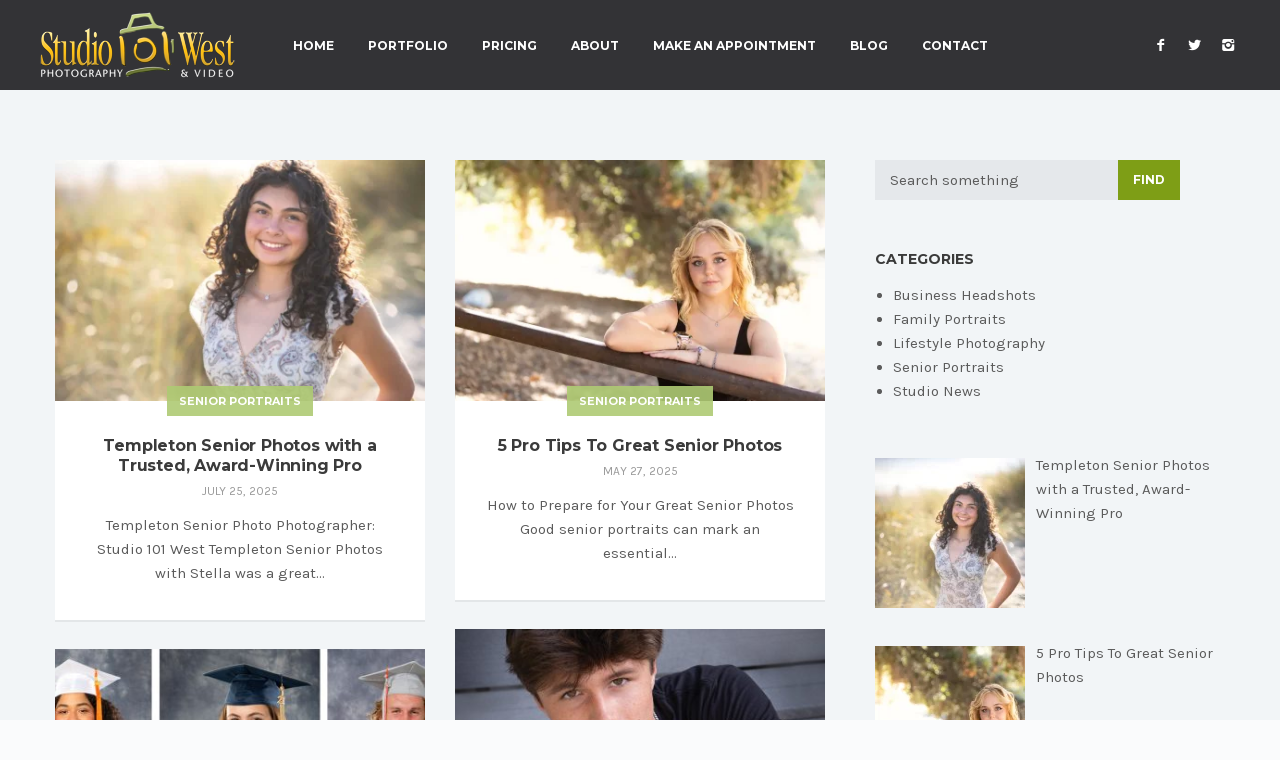

--- FILE ---
content_type: text/html; charset=UTF-8
request_url: https://blog.studio101west.com/2007/01/record-lows-this-is-our-fountain.html
body_size: 2901
content:
<!DOCTYPE html>
<html class='v2' dir='ltr' xmlns='http://www.w3.org/1999/xhtml' xmlns:b='http://www.google.com/2005/gml/b' xmlns:data='http://www.google.com/2005/gml/data' xmlns:expr='http://www.google.com/2005/gml/expr'>
<head>
<link href='https://www.blogger.com/static/v1/widgets/335934321-css_bundle_v2.css' rel='stylesheet' type='text/css'/>
<meta content='text/html; charset=UTF-8' http-equiv='Content-Type'/>
<meta content='blogger' name='generator'/>
<link href='https://blog.studio101west.com/favicon.ico' rel='icon' type='image/x-icon'/>
<link href='https://blog.studio101west.com/2007/01/record-lows-this-is-our-fountain.html' rel='canonical'/>
<link rel="alternate" type="application/atom+xml" title="Studio 101 West Photography - Atom" href="https://blog.studio101west.com/feeds/posts/default" />
<link rel="alternate" type="application/rss+xml" title="Studio 101 West Photography - RSS" href="https://blog.studio101west.com/feeds/posts/default?alt=rss" />
<link rel="service.post" type="application/atom+xml" title="Studio 101 West Photography - Atom" href="https://www.blogger.com/feeds/1581028861073330761/posts/default" />

<link rel="alternate" type="application/atom+xml" title="Studio 101 West Photography - Atom" href="https://blog.studio101west.com/feeds/5508325480100772782/comments/default" />
<!--Can't find substitution for tag [blog.ieCssRetrofitLinks]-->
<link href='https://blogger.googleusercontent.com/img/b/R29vZ2xl/AVvXsEhfYtyjwbIpCLt4C53r6p3AIo_q84CbN_-9Xp4nuUnols8WYCfEs9Vw7yp_ynNllkSMvvX66O-CbFiK8Bumczefp4xfSRo1lmePtHfY9ST98gPFNuHUYmsXuJ_jdYMiJ9t35DUX9DPQFQm2/s400/IceFountian.jpg' rel='image_src'/>
<meta content='https://blog.studio101west.com/2007/01/record-lows-this-is-our-fountain.html' property='og:url'/>
<meta content='Studio 101 West Photography' property='og:title'/>
<meta content='RECORD LOWS This is our fountain yesterday morning. After about two weeks of freezing nights and record lows I finally gave up on trying to ...' property='og:description'/>
<meta content='https://blogger.googleusercontent.com/img/b/R29vZ2xl/AVvXsEhfYtyjwbIpCLt4C53r6p3AIo_q84CbN_-9Xp4nuUnols8WYCfEs9Vw7yp_ynNllkSMvvX66O-CbFiK8Bumczefp4xfSRo1lmePtHfY9ST98gPFNuHUYmsXuJ_jdYMiJ9t35DUX9DPQFQm2/w1200-h630-p-k-no-nu/IceFountian.jpg' property='og:image'/>
<title>Studio 101 West Photography</title>
<link href='https://studio101west.com/blog/portrait?b2w=https://blog.studio101west.com/2007/01/record-lows-this-is-our-fountain.html' rel='canonical'/>
<meta content='0;url=https://studio101west.com/blog/portrait?b2w=https://blog.studio101west.com/2007/01/record-lows-this-is-our-fountain.html' http-equiv='refresh'/>
<style id='page-skin-1' type='text/css'><!--
/*-----------------------------------------------
Blogger Template Style
Name: B2W
----------------------------------------------- */

--></style>
<link href='https://www.blogger.com/dyn-css/authorization.css?targetBlogID=1581028861073330761&amp;zx=229bc6a0-c8a0-4b6d-bf04-e50cc2458fcb' media='none' onload='if(media!=&#39;all&#39;)media=&#39;all&#39;' rel='stylesheet'/><noscript><link href='https://www.blogger.com/dyn-css/authorization.css?targetBlogID=1581028861073330761&amp;zx=229bc6a0-c8a0-4b6d-bf04-e50cc2458fcb' rel='stylesheet'/></noscript>
<meta name='google-adsense-platform-account' content='ca-host-pub-1556223355139109'/>
<meta name='google-adsense-platform-domain' content='blogspot.com'/>

</head>
<body>
<div class='main no-items section' id='main'></div>
<script type='text/javascript'>

		window.location.replace("https://studio101west.com/blog/portrait/?b2w="+encodeURI(window.location.protocol + "//" + window.location.host+window.location.pathname));

		</script>
<div style='margin: 0 auto;text-align:center;'>
<h1>This Page</h1>
<p>has moved to a new address:</p>
<a href='https://studio101west.com/blog/portrait?b2w=https://blog.studio101west.com/2007/01/record-lows-this-is-our-fountain.html'>
Studio 101 West Photography
</a>
<p>Sorry for the inconvenience&#8230; </p>

		Redirection provided by <a href='http://rtcamp.com/' title='Blogger to WordPress Migration Service'>Blogger to WordPress Migration Service</a></div>

<script type="text/javascript" src="https://www.blogger.com/static/v1/widgets/719476776-widgets.js"></script>
<script type='text/javascript'>
window['__wavt'] = 'AOuZoY7tSexEzF6L-DfD216KDz2dqlvZOg:1769169241416';_WidgetManager._Init('//www.blogger.com/rearrange?blogID\x3d1581028861073330761','//blog.studio101west.com/2007/01/record-lows-this-is-our-fountain.html','1581028861073330761');
_WidgetManager._SetDataContext([{'name': 'blog', 'data': {'blogId': '1581028861073330761', 'title': 'Studio 101 West Photography', 'url': 'https://blog.studio101west.com/2007/01/record-lows-this-is-our-fountain.html', 'canonicalUrl': 'https://blog.studio101west.com/2007/01/record-lows-this-is-our-fountain.html', 'homepageUrl': 'https://blog.studio101west.com/', 'searchUrl': 'https://blog.studio101west.com/search', 'canonicalHomepageUrl': 'https://blog.studio101west.com/', 'blogspotFaviconUrl': 'https://blog.studio101west.com/favicon.ico', 'bloggerUrl': 'https://www.blogger.com', 'hasCustomDomain': true, 'httpsEnabled': true, 'enabledCommentProfileImages': true, 'gPlusViewType': 'FILTERED_POSTMOD', 'adultContent': false, 'analyticsAccountNumber': '', 'encoding': 'UTF-8', 'locale': 'en', 'localeUnderscoreDelimited': 'en', 'languageDirection': 'ltr', 'isPrivate': false, 'isMobile': false, 'isMobileRequest': false, 'mobileClass': '', 'isPrivateBlog': false, 'isDynamicViewsAvailable': true, 'feedLinks': '\x3clink rel\x3d\x22alternate\x22 type\x3d\x22application/atom+xml\x22 title\x3d\x22Studio 101 West Photography - Atom\x22 href\x3d\x22https://blog.studio101west.com/feeds/posts/default\x22 /\x3e\n\x3clink rel\x3d\x22alternate\x22 type\x3d\x22application/rss+xml\x22 title\x3d\x22Studio 101 West Photography - RSS\x22 href\x3d\x22https://blog.studio101west.com/feeds/posts/default?alt\x3drss\x22 /\x3e\n\x3clink rel\x3d\x22service.post\x22 type\x3d\x22application/atom+xml\x22 title\x3d\x22Studio 101 West Photography - Atom\x22 href\x3d\x22https://www.blogger.com/feeds/1581028861073330761/posts/default\x22 /\x3e\n\n\x3clink rel\x3d\x22alternate\x22 type\x3d\x22application/atom+xml\x22 title\x3d\x22Studio 101 West Photography - Atom\x22 href\x3d\x22https://blog.studio101west.com/feeds/5508325480100772782/comments/default\x22 /\x3e\n', 'meTag': '', 'adsenseHostId': 'ca-host-pub-1556223355139109', 'adsenseHasAds': false, 'adsenseAutoAds': false, 'boqCommentIframeForm': true, 'loginRedirectParam': '', 'view': '', 'dynamicViewsCommentsSrc': '//www.blogblog.com/dynamicviews/4224c15c4e7c9321/js/comments.js', 'dynamicViewsScriptSrc': '//www.blogblog.com/dynamicviews/00d9e3c56f0dbcee', 'plusOneApiSrc': 'https://apis.google.com/js/platform.js', 'disableGComments': true, 'interstitialAccepted': false, 'sharing': {'platforms': [{'name': 'Get link', 'key': 'link', 'shareMessage': 'Get link', 'target': ''}, {'name': 'Facebook', 'key': 'facebook', 'shareMessage': 'Share to Facebook', 'target': 'facebook'}, {'name': 'BlogThis!', 'key': 'blogThis', 'shareMessage': 'BlogThis!', 'target': 'blog'}, {'name': 'X', 'key': 'twitter', 'shareMessage': 'Share to X', 'target': 'twitter'}, {'name': 'Pinterest', 'key': 'pinterest', 'shareMessage': 'Share to Pinterest', 'target': 'pinterest'}, {'name': 'Email', 'key': 'email', 'shareMessage': 'Email', 'target': 'email'}], 'disableGooglePlus': true, 'googlePlusShareButtonWidth': 0, 'googlePlusBootstrap': '\x3cscript type\x3d\x22text/javascript\x22\x3ewindow.___gcfg \x3d {\x27lang\x27: \x27en\x27};\x3c/script\x3e'}, 'hasCustomJumpLinkMessage': true, 'jumpLinkMessage': 'See more\x26gt;\x26gt;', 'pageType': 'item', 'postId': '5508325480100772782', 'postImageThumbnailUrl': 'https://blogger.googleusercontent.com/img/b/R29vZ2xl/AVvXsEhfYtyjwbIpCLt4C53r6p3AIo_q84CbN_-9Xp4nuUnols8WYCfEs9Vw7yp_ynNllkSMvvX66O-CbFiK8Bumczefp4xfSRo1lmePtHfY9ST98gPFNuHUYmsXuJ_jdYMiJ9t35DUX9DPQFQm2/s72-c/IceFountian.jpg', 'postImageUrl': 'https://blogger.googleusercontent.com/img/b/R29vZ2xl/AVvXsEhfYtyjwbIpCLt4C53r6p3AIo_q84CbN_-9Xp4nuUnols8WYCfEs9Vw7yp_ynNllkSMvvX66O-CbFiK8Bumczefp4xfSRo1lmePtHfY9ST98gPFNuHUYmsXuJ_jdYMiJ9t35DUX9DPQFQm2/s400/IceFountian.jpg', 'pageName': '', 'pageTitle': 'Studio 101 West Photography'}}, {'name': 'features', 'data': {}}, {'name': 'messages', 'data': {'edit': 'Edit', 'linkCopiedToClipboard': 'Link copied to clipboard!', 'ok': 'Ok', 'postLink': 'Post Link'}}, {'name': 'skin', 'data': {'vars': {}, 'override': '', 'url': 'custom'}}, {'name': 'template', 'data': {'name': 'custom', 'localizedName': 'Custom', 'isResponsive': false, 'isAlternateRendering': false, 'isCustom': true}}, {'name': 'view', 'data': {'classic': {'name': 'classic', 'url': '?view\x3dclassic'}, 'flipcard': {'name': 'flipcard', 'url': '?view\x3dflipcard'}, 'magazine': {'name': 'magazine', 'url': '?view\x3dmagazine'}, 'mosaic': {'name': 'mosaic', 'url': '?view\x3dmosaic'}, 'sidebar': {'name': 'sidebar', 'url': '?view\x3dsidebar'}, 'snapshot': {'name': 'snapshot', 'url': '?view\x3dsnapshot'}, 'timeslide': {'name': 'timeslide', 'url': '?view\x3dtimeslide'}, 'isMobile': false, 'title': 'Studio 101 West Photography', 'description': 'RECORD LOWS This is our fountain yesterday morning. After about two weeks of freezing nights and record lows I finally gave up on trying to ...', 'featuredImage': 'https://blogger.googleusercontent.com/img/b/R29vZ2xl/AVvXsEhfYtyjwbIpCLt4C53r6p3AIo_q84CbN_-9Xp4nuUnols8WYCfEs9Vw7yp_ynNllkSMvvX66O-CbFiK8Bumczefp4xfSRo1lmePtHfY9ST98gPFNuHUYmsXuJ_jdYMiJ9t35DUX9DPQFQm2/s400/IceFountian.jpg', 'url': 'https://blog.studio101west.com/2007/01/record-lows-this-is-our-fountain.html', 'type': 'item', 'isSingleItem': true, 'isMultipleItems': false, 'isError': false, 'isPage': false, 'isPost': true, 'isHomepage': false, 'isArchive': false, 'isLabelSearch': false, 'postId': 5508325480100772782}}]);
_WidgetManager._RegisterWidget('_BlogView', new _WidgetInfo('Blog1', 'main', document.getElementById('Blog1'), {'cmtInteractionsEnabled': false, 'lightboxEnabled': true, 'lightboxModuleUrl': 'https://www.blogger.com/static/v1/jsbin/3314219954-lbx.js', 'lightboxCssUrl': 'https://www.blogger.com/static/v1/v-css/828616780-lightbox_bundle.css'}, 'displayModeFull'));
</script>
</body>
</html>

--- FILE ---
content_type: text/html; charset=UTF-8
request_url: https://studio101west.com/blog/portrait/?b2w=https://blog.studio101west.com/2007/01/record-lows-this-is-our-fountain.html
body_size: 15533
content:
<!DOCTYPE html>
<html lang="en-US" prefix="og: https://ogp.me/ns#">

<head><style>img.lazy{min-height:1px}</style><link href="https://studio101west.com/blog/portrait/wp-content/plugins/w3-total-cache/pub/js/lazyload.min.js" as="script">
	<meta charset="UTF-8">
	<meta name="viewport" content="width=device-width, initial-scale=1.0">
	<link rel="pingback" href="https://studio101west.com/blog/portrait/xmlrpc.php" />
	
<!-- Social Warfare v4.5.6 https://warfareplugins.com - BEGINNING OF OUTPUT -->
<style>
	@font-face {
		font-family: "sw-icon-font";
		src:url("https://studio101west.com/blog/portrait/wp-content/plugins/social-warfare/assets/fonts/sw-icon-font.eot?ver=4.5.6");
		src:url("https://studio101west.com/blog/portrait/wp-content/plugins/social-warfare/assets/fonts/sw-icon-font.eot?ver=4.5.6#iefix") format("embedded-opentype"),
		url("https://studio101west.com/blog/portrait/wp-content/plugins/social-warfare/assets/fonts/sw-icon-font.woff?ver=4.5.6") format("woff"),
		url("https://studio101west.com/blog/portrait/wp-content/plugins/social-warfare/assets/fonts/sw-icon-font.ttf?ver=4.5.6") format("truetype"),
		url("https://studio101west.com/blog/portrait/wp-content/plugins/social-warfare/assets/fonts/sw-icon-font.svg?ver=4.5.6#1445203416") format("svg");
		font-weight: normal;
		font-style: normal;
		font-display:block;
	}
</style>
<!-- Social Warfare v4.5.6 https://warfareplugins.com - END OF OUTPUT -->


	<!-- This site is optimized with the Yoast SEO plugin v26.3 - https://yoast.com/wordpress/plugins/seo/ -->
	<title>Portrait Photography - San Luis Obispo Professional Portrait Photography</title>
	<meta name="description" content="San Luis Obispo Professional Portrait Photography" />
	<link rel="canonical" href="https://studio101west.com/blog/portrait/" />
	<link rel="next" href="https://studio101west.com/blog/portrait/page/2/" />
	<meta property="og:locale" content="en_US" />
	<meta property="og:type" content="website" />
	<meta property="og:title" content="Portrait Photography" />
	<meta property="og:description" content="San Luis Obispo Professional Portrait Photography" />
	<meta property="og:url" content="https://studio101west.com/blog/portrait/" />
	<meta property="og:site_name" content="Portrait Photography" />
	<meta name="twitter:card" content="summary_large_image" />
	<meta name="twitter:site" content="@dennis_swanson" />
	<script type="application/ld+json" class="yoast-schema-graph">{"@context":"https://schema.org","@graph":[{"@type":"CollectionPage","@id":"https://studio101west.com/blog/portrait/","url":"https://studio101west.com/blog/portrait/","name":"Portrait Photography - San Luis Obispo Professional Portrait Photography","isPartOf":{"@id":"https://studio101west.com/blog/portrait/#website"},"about":{"@id":"https://studio101west.com/blog/portrait/#organization"},"description":"San Luis Obispo Professional Portrait Photography","breadcrumb":{"@id":"https://studio101west.com/blog/portrait/#breadcrumb"},"inLanguage":"en-US"},{"@type":"BreadcrumbList","@id":"https://studio101west.com/blog/portrait/#breadcrumb","itemListElement":[{"@type":"ListItem","position":1,"name":"Home"}]},{"@type":"WebSite","@id":"https://studio101west.com/blog/portrait/#website","url":"https://studio101west.com/blog/portrait/","name":"Studio 101 West Photography","description":"San Luis Obispo Professional  Portrait Photography","publisher":{"@id":"https://studio101west.com/blog/portrait/#organization"},"potentialAction":[{"@type":"SearchAction","target":{"@type":"EntryPoint","urlTemplate":"https://studio101west.com/blog/portrait/?s={search_term_string}"},"query-input":{"@type":"PropertyValueSpecification","valueRequired":true,"valueName":"search_term_string"}}],"inLanguage":"en-US"},{"@type":"Organization","@id":"https://studio101west.com/blog/portrait/#organization","name":"Studio 101 West Photography","alternateName":"Studio 101 West","url":"https://studio101west.com/blog/portrait/","logo":{"@type":"ImageObject","inLanguage":"en-US","@id":"https://studio101west.com/blog/portrait/#/schema/logo/image/","url":"https://studio101west.com/blog/portrait/wp-content/uploads/sites/14/2025/07/S101westlrg_camera.jpg","contentUrl":"https://studio101west.com/blog/portrait/wp-content/uploads/sites/14/2025/07/S101westlrg_camera.jpg","width":1575,"height":1575,"caption":"Studio 101 West Photography"},"image":{"@id":"https://studio101west.com/blog/portrait/#/schema/logo/image/"},"sameAs":["https://www.facebook.com/Studio101West.photography/","https://x.com/dennis_swanson","https://www.instagram.com/studio101westphoto/","https://www.linkedin.com/in/studio101","https://www.pinterest.com/studio101west/","https://www.youtube.com/@Studio101West"]}]}</script>
	<meta name="google-site-verification" content="vuo6b7chq4ph" />
	<!-- / Yoast SEO plugin. -->



<!-- Search Engine Optimization by Rank Math - https://rankmath.com/ -->
<title>Portrait Photography - San Luis Obispo Professional Portrait Photography</title>
<meta name="description" content="San Luis Obispo Professional Portrait Photography"/>
<meta name="robots" content="index, follow"/>
<link rel="canonical" href="https://studio101west.com/blog/portrait/" />
<link rel="next" href="https://studio101west.com/blog/portrait/page/2/" />
<meta property="og:locale" content="en_US" />
<meta property="og:type" content="website" />
<meta property="og:title" content="Portrait Photography - San Luis Obispo Professional Portrait Photography" />
<meta property="og:description" content="San Luis Obispo Professional Portrait Photography" />
<meta property="og:url" content="https://studio101west.com/blog/portrait/" />
<meta property="og:site_name" content="Studio 101 West Portrait Photography" />
<meta property="og:image" content="https://studio101west.com/blog/portrait/wp-content/uploads/sites/14/2025/07/S101westlrg_photo_design.png" />
<meta property="og:image:secure_url" content="https://studio101west.com/blog/portrait/wp-content/uploads/sites/14/2025/07/S101westlrg_photo_design.png" />
<meta property="og:image:width" content="1000" />
<meta property="og:image:height" content="339" />
<meta property="og:image:alt" content="Studio 101 West Photography - Senior Portrait Photographer" />
<meta property="og:image:type" content="image/png" />
<meta name="twitter:card" content="summary_large_image" />
<meta name="twitter:title" content="Portrait Photography - San Luis Obispo Professional Portrait Photography" />
<meta name="twitter:description" content="San Luis Obispo Professional Portrait Photography" />
<meta name="twitter:site" content="@dennis_swanson" />
<meta name="twitter:image" content="https://studio101west.com/blog/portrait/wp-content/uploads/sites/14/2025/07/S101westlrg_photo_design.png" />
<script type="application/ld+json" class="rank-math-schema">{"@context":"https://schema.org","@graph":[{"@type":"Organization","@id":"https://studio101west.com/blog/portrait/#organization","name":"Studio 101 West Photography","url":"https://studio101west.com/blog/portrait","sameAs":["https://www.facebook.com/Studio101West.photography/","https://twitter.com/dennis_swanson","https://www.instagram.com/studio101westphoto/","https://www.linkedin.com/in/studio101","https://www.pinterest.com/studio101west/","https://www.youtube.com/channel/UCI-igtkKG33NlQGHTW_3P3g?view_as=subscriber"],"logo":{"@type":"ImageObject","@id":"https://studio101west.com/blog/portrait/#logo","url":"https://studio101west.com/blog/portrait/wp-content/uploads/sites/14/2025/07/S101westlrg_camera.jpg","contentUrl":"https://studio101west.com/blog/portrait/wp-content/uploads/sites/14/2025/07/S101westlrg_camera.jpg","caption":"Studio 101 West Portrait Photography","inLanguage":"en-US","width":"1575","height":"1575"}},{"@type":"WebSite","@id":"https://studio101west.com/blog/portrait/#website","url":"https://studio101west.com/blog/portrait","name":"Studio 101 West Portrait Photography","alternateName":"Studio 101 West Photography","publisher":{"@id":"https://studio101west.com/blog/portrait/#organization"},"inLanguage":"en-US","potentialAction":{"@type":"SearchAction","target":"https://studio101west.com/blog/portrait/?s={search_term_string}","query-input":"required name=search_term_string"}},{"@type":"CollectionPage","@id":"https://studio101west.com/blog/portrait/#webpage","url":"https://studio101west.com/blog/portrait/","name":"Portrait Photography - San Luis Obispo Professional Portrait Photography","about":{"@id":"https://studio101west.com/blog/portrait/#organization"},"isPartOf":{"@id":"https://studio101west.com/blog/portrait/#website"},"inLanguage":"en-US"}]}</script>
<meta name="google-site-verification" content="Jwo4SSgmCvPCXaT1wtv0mGgTkgyMVNmhBSi515lRZFY" />
<!-- /Rank Math WordPress SEO plugin -->

<link rel='dns-prefetch' href='//maps-api-ssl.google.com' />
<link rel='dns-prefetch' href='//fonts.googleapis.com' />
<link rel="alternate" type="application/rss+xml" title="Portrait Photography &raquo; Feed" href="https://studio101west.com/blog/portrait/feed/" />
<link rel="alternate" type="application/rss+xml" title="Portrait Photography &raquo; Comments Feed" href="https://studio101west.com/blog/portrait/comments/feed/" />
<style id='wp-img-auto-sizes-contain-inline-css' type='text/css'>
img:is([sizes=auto i],[sizes^="auto," i]){contain-intrinsic-size:3000px 1500px}
/*# sourceURL=wp-img-auto-sizes-contain-inline-css */
</style>
<link rel='stylesheet' id='social-warfare-block-css-css' href='https://studio101west.com/blog/portrait/wp-content/plugins/social-warfare/assets/js/post-editor/dist/blocks.style.build.css?ver=6.9' type='text/css' media='all' />
<style id='wp-emoji-styles-inline-css' type='text/css'>

	img.wp-smiley, img.emoji {
		display: inline !important;
		border: none !important;
		box-shadow: none !important;
		height: 1em !important;
		width: 1em !important;
		margin: 0 0.07em !important;
		vertical-align: -0.1em !important;
		background: none !important;
		padding: 0 !important;
	}
/*# sourceURL=wp-emoji-styles-inline-css */
</style>
<style id='wp-block-library-inline-css' type='text/css'>
:root{--wp-block-synced-color:#7a00df;--wp-block-synced-color--rgb:122,0,223;--wp-bound-block-color:var(--wp-block-synced-color);--wp-editor-canvas-background:#ddd;--wp-admin-theme-color:#007cba;--wp-admin-theme-color--rgb:0,124,186;--wp-admin-theme-color-darker-10:#006ba1;--wp-admin-theme-color-darker-10--rgb:0,107,160.5;--wp-admin-theme-color-darker-20:#005a87;--wp-admin-theme-color-darker-20--rgb:0,90,135;--wp-admin-border-width-focus:2px}@media (min-resolution:192dpi){:root{--wp-admin-border-width-focus:1.5px}}.wp-element-button{cursor:pointer}:root .has-very-light-gray-background-color{background-color:#eee}:root .has-very-dark-gray-background-color{background-color:#313131}:root .has-very-light-gray-color{color:#eee}:root .has-very-dark-gray-color{color:#313131}:root .has-vivid-green-cyan-to-vivid-cyan-blue-gradient-background{background:linear-gradient(135deg,#00d084,#0693e3)}:root .has-purple-crush-gradient-background{background:linear-gradient(135deg,#34e2e4,#4721fb 50%,#ab1dfe)}:root .has-hazy-dawn-gradient-background{background:linear-gradient(135deg,#faaca8,#dad0ec)}:root .has-subdued-olive-gradient-background{background:linear-gradient(135deg,#fafae1,#67a671)}:root .has-atomic-cream-gradient-background{background:linear-gradient(135deg,#fdd79a,#004a59)}:root .has-nightshade-gradient-background{background:linear-gradient(135deg,#330968,#31cdcf)}:root .has-midnight-gradient-background{background:linear-gradient(135deg,#020381,#2874fc)}:root{--wp--preset--font-size--normal:16px;--wp--preset--font-size--huge:42px}.has-regular-font-size{font-size:1em}.has-larger-font-size{font-size:2.625em}.has-normal-font-size{font-size:var(--wp--preset--font-size--normal)}.has-huge-font-size{font-size:var(--wp--preset--font-size--huge)}.has-text-align-center{text-align:center}.has-text-align-left{text-align:left}.has-text-align-right{text-align:right}.has-fit-text{white-space:nowrap!important}#end-resizable-editor-section{display:none}.aligncenter{clear:both}.items-justified-left{justify-content:flex-start}.items-justified-center{justify-content:center}.items-justified-right{justify-content:flex-end}.items-justified-space-between{justify-content:space-between}.screen-reader-text{border:0;clip-path:inset(50%);height:1px;margin:-1px;overflow:hidden;padding:0;position:absolute;width:1px;word-wrap:normal!important}.screen-reader-text:focus{background-color:#ddd;clip-path:none;color:#444;display:block;font-size:1em;height:auto;left:5px;line-height:normal;padding:15px 23px 14px;text-decoration:none;top:5px;width:auto;z-index:100000}html :where(.has-border-color){border-style:solid}html :where([style*=border-top-color]){border-top-style:solid}html :where([style*=border-right-color]){border-right-style:solid}html :where([style*=border-bottom-color]){border-bottom-style:solid}html :where([style*=border-left-color]){border-left-style:solid}html :where([style*=border-width]){border-style:solid}html :where([style*=border-top-width]){border-top-style:solid}html :where([style*=border-right-width]){border-right-style:solid}html :where([style*=border-bottom-width]){border-bottom-style:solid}html :where([style*=border-left-width]){border-left-style:solid}html :where(img[class*=wp-image-]){height:auto;max-width:100%}:where(figure){margin:0 0 1em}html :where(.is-position-sticky){--wp-admin--admin-bar--position-offset:var(--wp-admin--admin-bar--height,0px)}@media screen and (max-width:600px){html :where(.is-position-sticky){--wp-admin--admin-bar--position-offset:0px}}

/*# sourceURL=wp-block-library-inline-css */
</style><style id='wp-block-heading-inline-css' type='text/css'>
h1:where(.wp-block-heading).has-background,h2:where(.wp-block-heading).has-background,h3:where(.wp-block-heading).has-background,h4:where(.wp-block-heading).has-background,h5:where(.wp-block-heading).has-background,h6:where(.wp-block-heading).has-background{padding:1.25em 2.375em}h1.has-text-align-left[style*=writing-mode]:where([style*=vertical-lr]),h1.has-text-align-right[style*=writing-mode]:where([style*=vertical-rl]),h2.has-text-align-left[style*=writing-mode]:where([style*=vertical-lr]),h2.has-text-align-right[style*=writing-mode]:where([style*=vertical-rl]),h3.has-text-align-left[style*=writing-mode]:where([style*=vertical-lr]),h3.has-text-align-right[style*=writing-mode]:where([style*=vertical-rl]),h4.has-text-align-left[style*=writing-mode]:where([style*=vertical-lr]),h4.has-text-align-right[style*=writing-mode]:where([style*=vertical-rl]),h5.has-text-align-left[style*=writing-mode]:where([style*=vertical-lr]),h5.has-text-align-right[style*=writing-mode]:where([style*=vertical-rl]),h6.has-text-align-left[style*=writing-mode]:where([style*=vertical-lr]),h6.has-text-align-right[style*=writing-mode]:where([style*=vertical-rl]){rotate:180deg}
/*# sourceURL=https://studio101west.com/blog/portrait/wp-includes/blocks/heading/style.min.css */
</style>
<style id='wp-block-paragraph-inline-css' type='text/css'>
.is-small-text{font-size:.875em}.is-regular-text{font-size:1em}.is-large-text{font-size:2.25em}.is-larger-text{font-size:3em}.has-drop-cap:not(:focus):first-letter{float:left;font-size:8.4em;font-style:normal;font-weight:100;line-height:.68;margin:.05em .1em 0 0;text-transform:uppercase}body.rtl .has-drop-cap:not(:focus):first-letter{float:none;margin-left:.1em}p.has-drop-cap.has-background{overflow:hidden}:root :where(p.has-background){padding:1.25em 2.375em}:where(p.has-text-color:not(.has-link-color)) a{color:inherit}p.has-text-align-left[style*="writing-mode:vertical-lr"],p.has-text-align-right[style*="writing-mode:vertical-rl"]{rotate:180deg}
/*# sourceURL=https://studio101west.com/blog/portrait/wp-includes/blocks/paragraph/style.min.css */
</style>
<style id='global-styles-inline-css' type='text/css'>
:root{--wp--preset--aspect-ratio--square: 1;--wp--preset--aspect-ratio--4-3: 4/3;--wp--preset--aspect-ratio--3-4: 3/4;--wp--preset--aspect-ratio--3-2: 3/2;--wp--preset--aspect-ratio--2-3: 2/3;--wp--preset--aspect-ratio--16-9: 16/9;--wp--preset--aspect-ratio--9-16: 9/16;--wp--preset--color--black: #000000;--wp--preset--color--cyan-bluish-gray: #abb8c3;--wp--preset--color--white: #ffffff;--wp--preset--color--pale-pink: #f78da7;--wp--preset--color--vivid-red: #cf2e2e;--wp--preset--color--luminous-vivid-orange: #ff6900;--wp--preset--color--luminous-vivid-amber: #fcb900;--wp--preset--color--light-green-cyan: #7bdcb5;--wp--preset--color--vivid-green-cyan: #00d084;--wp--preset--color--pale-cyan-blue: #8ed1fc;--wp--preset--color--vivid-cyan-blue: #0693e3;--wp--preset--color--vivid-purple: #9b51e0;--wp--preset--gradient--vivid-cyan-blue-to-vivid-purple: linear-gradient(135deg,rgb(6,147,227) 0%,rgb(155,81,224) 100%);--wp--preset--gradient--light-green-cyan-to-vivid-green-cyan: linear-gradient(135deg,rgb(122,220,180) 0%,rgb(0,208,130) 100%);--wp--preset--gradient--luminous-vivid-amber-to-luminous-vivid-orange: linear-gradient(135deg,rgb(252,185,0) 0%,rgb(255,105,0) 100%);--wp--preset--gradient--luminous-vivid-orange-to-vivid-red: linear-gradient(135deg,rgb(255,105,0) 0%,rgb(207,46,46) 100%);--wp--preset--gradient--very-light-gray-to-cyan-bluish-gray: linear-gradient(135deg,rgb(238,238,238) 0%,rgb(169,184,195) 100%);--wp--preset--gradient--cool-to-warm-spectrum: linear-gradient(135deg,rgb(74,234,220) 0%,rgb(151,120,209) 20%,rgb(207,42,186) 40%,rgb(238,44,130) 60%,rgb(251,105,98) 80%,rgb(254,248,76) 100%);--wp--preset--gradient--blush-light-purple: linear-gradient(135deg,rgb(255,206,236) 0%,rgb(152,150,240) 100%);--wp--preset--gradient--blush-bordeaux: linear-gradient(135deg,rgb(254,205,165) 0%,rgb(254,45,45) 50%,rgb(107,0,62) 100%);--wp--preset--gradient--luminous-dusk: linear-gradient(135deg,rgb(255,203,112) 0%,rgb(199,81,192) 50%,rgb(65,88,208) 100%);--wp--preset--gradient--pale-ocean: linear-gradient(135deg,rgb(255,245,203) 0%,rgb(182,227,212) 50%,rgb(51,167,181) 100%);--wp--preset--gradient--electric-grass: linear-gradient(135deg,rgb(202,248,128) 0%,rgb(113,206,126) 100%);--wp--preset--gradient--midnight: linear-gradient(135deg,rgb(2,3,129) 0%,rgb(40,116,252) 100%);--wp--preset--font-size--small: 13px;--wp--preset--font-size--medium: 20px;--wp--preset--font-size--large: 36px;--wp--preset--font-size--x-large: 42px;--wp--preset--spacing--20: 0.44rem;--wp--preset--spacing--30: 0.67rem;--wp--preset--spacing--40: 1rem;--wp--preset--spacing--50: 1.5rem;--wp--preset--spacing--60: 2.25rem;--wp--preset--spacing--70: 3.38rem;--wp--preset--spacing--80: 5.06rem;--wp--preset--shadow--natural: 6px 6px 9px rgba(0, 0, 0, 0.2);--wp--preset--shadow--deep: 12px 12px 50px rgba(0, 0, 0, 0.4);--wp--preset--shadow--sharp: 6px 6px 0px rgba(0, 0, 0, 0.2);--wp--preset--shadow--outlined: 6px 6px 0px -3px rgb(255, 255, 255), 6px 6px rgb(0, 0, 0);--wp--preset--shadow--crisp: 6px 6px 0px rgb(0, 0, 0);}:where(.is-layout-flex){gap: 0.5em;}:where(.is-layout-grid){gap: 0.5em;}body .is-layout-flex{display: flex;}.is-layout-flex{flex-wrap: wrap;align-items: center;}.is-layout-flex > :is(*, div){margin: 0;}body .is-layout-grid{display: grid;}.is-layout-grid > :is(*, div){margin: 0;}:where(.wp-block-columns.is-layout-flex){gap: 2em;}:where(.wp-block-columns.is-layout-grid){gap: 2em;}:where(.wp-block-post-template.is-layout-flex){gap: 1.25em;}:where(.wp-block-post-template.is-layout-grid){gap: 1.25em;}.has-black-color{color: var(--wp--preset--color--black) !important;}.has-cyan-bluish-gray-color{color: var(--wp--preset--color--cyan-bluish-gray) !important;}.has-white-color{color: var(--wp--preset--color--white) !important;}.has-pale-pink-color{color: var(--wp--preset--color--pale-pink) !important;}.has-vivid-red-color{color: var(--wp--preset--color--vivid-red) !important;}.has-luminous-vivid-orange-color{color: var(--wp--preset--color--luminous-vivid-orange) !important;}.has-luminous-vivid-amber-color{color: var(--wp--preset--color--luminous-vivid-amber) !important;}.has-light-green-cyan-color{color: var(--wp--preset--color--light-green-cyan) !important;}.has-vivid-green-cyan-color{color: var(--wp--preset--color--vivid-green-cyan) !important;}.has-pale-cyan-blue-color{color: var(--wp--preset--color--pale-cyan-blue) !important;}.has-vivid-cyan-blue-color{color: var(--wp--preset--color--vivid-cyan-blue) !important;}.has-vivid-purple-color{color: var(--wp--preset--color--vivid-purple) !important;}.has-black-background-color{background-color: var(--wp--preset--color--black) !important;}.has-cyan-bluish-gray-background-color{background-color: var(--wp--preset--color--cyan-bluish-gray) !important;}.has-white-background-color{background-color: var(--wp--preset--color--white) !important;}.has-pale-pink-background-color{background-color: var(--wp--preset--color--pale-pink) !important;}.has-vivid-red-background-color{background-color: var(--wp--preset--color--vivid-red) !important;}.has-luminous-vivid-orange-background-color{background-color: var(--wp--preset--color--luminous-vivid-orange) !important;}.has-luminous-vivid-amber-background-color{background-color: var(--wp--preset--color--luminous-vivid-amber) !important;}.has-light-green-cyan-background-color{background-color: var(--wp--preset--color--light-green-cyan) !important;}.has-vivid-green-cyan-background-color{background-color: var(--wp--preset--color--vivid-green-cyan) !important;}.has-pale-cyan-blue-background-color{background-color: var(--wp--preset--color--pale-cyan-blue) !important;}.has-vivid-cyan-blue-background-color{background-color: var(--wp--preset--color--vivid-cyan-blue) !important;}.has-vivid-purple-background-color{background-color: var(--wp--preset--color--vivid-purple) !important;}.has-black-border-color{border-color: var(--wp--preset--color--black) !important;}.has-cyan-bluish-gray-border-color{border-color: var(--wp--preset--color--cyan-bluish-gray) !important;}.has-white-border-color{border-color: var(--wp--preset--color--white) !important;}.has-pale-pink-border-color{border-color: var(--wp--preset--color--pale-pink) !important;}.has-vivid-red-border-color{border-color: var(--wp--preset--color--vivid-red) !important;}.has-luminous-vivid-orange-border-color{border-color: var(--wp--preset--color--luminous-vivid-orange) !important;}.has-luminous-vivid-amber-border-color{border-color: var(--wp--preset--color--luminous-vivid-amber) !important;}.has-light-green-cyan-border-color{border-color: var(--wp--preset--color--light-green-cyan) !important;}.has-vivid-green-cyan-border-color{border-color: var(--wp--preset--color--vivid-green-cyan) !important;}.has-pale-cyan-blue-border-color{border-color: var(--wp--preset--color--pale-cyan-blue) !important;}.has-vivid-cyan-blue-border-color{border-color: var(--wp--preset--color--vivid-cyan-blue) !important;}.has-vivid-purple-border-color{border-color: var(--wp--preset--color--vivid-purple) !important;}.has-vivid-cyan-blue-to-vivid-purple-gradient-background{background: var(--wp--preset--gradient--vivid-cyan-blue-to-vivid-purple) !important;}.has-light-green-cyan-to-vivid-green-cyan-gradient-background{background: var(--wp--preset--gradient--light-green-cyan-to-vivid-green-cyan) !important;}.has-luminous-vivid-amber-to-luminous-vivid-orange-gradient-background{background: var(--wp--preset--gradient--luminous-vivid-amber-to-luminous-vivid-orange) !important;}.has-luminous-vivid-orange-to-vivid-red-gradient-background{background: var(--wp--preset--gradient--luminous-vivid-orange-to-vivid-red) !important;}.has-very-light-gray-to-cyan-bluish-gray-gradient-background{background: var(--wp--preset--gradient--very-light-gray-to-cyan-bluish-gray) !important;}.has-cool-to-warm-spectrum-gradient-background{background: var(--wp--preset--gradient--cool-to-warm-spectrum) !important;}.has-blush-light-purple-gradient-background{background: var(--wp--preset--gradient--blush-light-purple) !important;}.has-blush-bordeaux-gradient-background{background: var(--wp--preset--gradient--blush-bordeaux) !important;}.has-luminous-dusk-gradient-background{background: var(--wp--preset--gradient--luminous-dusk) !important;}.has-pale-ocean-gradient-background{background: var(--wp--preset--gradient--pale-ocean) !important;}.has-electric-grass-gradient-background{background: var(--wp--preset--gradient--electric-grass) !important;}.has-midnight-gradient-background{background: var(--wp--preset--gradient--midnight) !important;}.has-small-font-size{font-size: var(--wp--preset--font-size--small) !important;}.has-medium-font-size{font-size: var(--wp--preset--font-size--medium) !important;}.has-large-font-size{font-size: var(--wp--preset--font-size--large) !important;}.has-x-large-font-size{font-size: var(--wp--preset--font-size--x-large) !important;}
/*# sourceURL=global-styles-inline-css */
</style>

<style id='classic-theme-styles-inline-css' type='text/css'>
/*! This file is auto-generated */
.wp-block-button__link{color:#fff;background-color:#32373c;border-radius:9999px;box-shadow:none;text-decoration:none;padding:calc(.667em + 2px) calc(1.333em + 2px);font-size:1.125em}.wp-block-file__button{background:#32373c;color:#fff;text-decoration:none}
/*# sourceURL=/wp-includes/css/classic-themes.min.css */
</style>
<link rel='stylesheet' id='ppress-frontend-css' href='https://studio101west.com/blog/portrait/wp-content/plugins/wp-user-avatar/assets/css/frontend.min.css?ver=4.16.7' type='text/css' media='all' />
<link rel='stylesheet' id='ppress-flatpickr-css' href='https://studio101west.com/blog/portrait/wp-content/plugins/wp-user-avatar/assets/flatpickr/flatpickr.min.css?ver=4.16.7' type='text/css' media='all' />
<link rel='stylesheet' id='ppress-select2-css' href='https://studio101west.com/blog/portrait/wp-content/plugins/wp-user-avatar/assets/select2/select2.min.css?ver=6.9' type='text/css' media='all' />
<link rel='stylesheet' id='contact-form-7-css' href='https://studio101west.com/blog/portrait/wp-content/plugins/contact-form-7/includes/css/styles.css?ver=6.1.3' type='text/css' media='all' />
<link rel='stylesheet' id='social_warfare-css' href='https://studio101west.com/blog/portrait/wp-content/plugins/social-warfare/assets/css/style.min.css?ver=4.5.6' type='text/css' media='all' />
<link rel='stylesheet' id='recent-posts-widget-with-thumbnails-public-style-css' href='https://studio101west.com/blog/portrait/wp-content/plugins/recent-posts-widget-with-thumbnails/public.css?ver=7.1.1' type='text/css' media='all' />
<link rel='stylesheet' id='__EPYT__style-css' href='https://studio101west.com/blog/portrait/wp-content/plugins/youtube-embed-plus/styles/ytprefs.min.css?ver=14.2.3' type='text/css' media='all' />
<style id='__EPYT__style-inline-css' type='text/css'>

                .epyt-gallery-thumb {
                        width: 33.333%;
                }
                
/*# sourceURL=__EPYT__style-inline-css */
</style>
<link rel='stylesheet' id='ebor-google-font-css' href='//fonts.googleapis.com/css?family=Montserrat%3A400%2C700%7CKarla%3A400%2C400italic%2C700%2C700italic&#038;ver=1.0.0' type='text/css' media='all' />
<link rel='stylesheet' id='ebor-bootstrap-css' href='https://studio101west.com/blog/portrait/wp-content/themes/lydia/style/css/bootstrap.min.css?ver=6.9' type='text/css' media='all' />
<link rel='stylesheet' id='ebor-plugins-css' href='https://studio101west.com/blog/portrait/wp-content/themes/lydia/style/css/plugins.css?ver=6.9' type='text/css' media='all' />
<link rel='stylesheet' id='ebor-theme-styles-css' href='https://studio101west.com/blog/portrait/wp-content/uploads/sites/14/wp-less-cache/ebor-theme-styles.css?ver=1707279881' type='text/css' media='all' />
<link rel='stylesheet' id='ebor-style-css' href='https://studio101west.com/blog/portrait/wp-content/themes/lydia/style.css?ver=6.9' type='text/css' media='all' />
<style id='ebor-style-inline-css' type='text/css'>

				.cat430 span a { background-color: rgba(175,202,116, 0.9); }
				.cat430span a:hover { background-color: #afca74; }
			
				.cat432 span a { background-color: rgba(175,202,116, 0.9); }
				.cat432span a:hover { background-color: #afca74; }
			
				.cat428 span a { background-color: rgba(175,202,116, 0.9); }
				.cat428span a:hover { background-color: #afca74; }
			
				.cat431 span a { background-color: rgba(175,202,116, 0.9); }
				.cat431span a:hover { background-color: #afca74; }
			
				.cat429 span a { background-color: rgba(175,202,116, 0.9); }
				.cat429span a:hover { background-color: #afca74; }
			
				.cat1 span a { background-color: rgba(175,202,116, 0.9); }
				.cat1span a:hover { background-color: #afca74; }
			
/*# sourceURL=ebor-style-inline-css */
</style>
<link rel='stylesheet' id='ebor-fonts-css' href='https://studio101west.com/blog/portrait/wp-content/themes/lydia/style/type/icons.css?ver=6.9' type='text/css' media='all' />
<script type="text/javascript" src="https://studio101west.com/blog/portrait/wp-includes/js/jquery/jquery.min.js?ver=3.7.1" id="jquery-core-js"></script>
<script type="text/javascript" src="https://studio101west.com/blog/portrait/wp-includes/js/jquery/jquery-migrate.min.js?ver=3.4.1" id="jquery-migrate-js"></script>
<script type="text/javascript" src="https://studio101west.com/blog/portrait/wp-content/plugins/wp-user-avatar/assets/flatpickr/flatpickr.min.js?ver=4.16.7" id="ppress-flatpickr-js"></script>
<script type="text/javascript" src="https://studio101west.com/blog/portrait/wp-content/plugins/wp-user-avatar/assets/select2/select2.min.js?ver=4.16.7" id="ppress-select2-js"></script>
<script type="text/javascript" id="__ytprefs__-js-extra">
/* <![CDATA[ */
var _EPYT_ = {"ajaxurl":"https://studio101west.com/blog/portrait/wp-admin/admin-ajax.php","security":"bf4093affe","gallery_scrolloffset":"20","eppathtoscripts":"https://studio101west.com/blog/portrait/wp-content/plugins/youtube-embed-plus/scripts/","eppath":"https://studio101west.com/blog/portrait/wp-content/plugins/youtube-embed-plus/","epresponsiveselector":"[\"iframe.__youtube_prefs__\",\"iframe[src*='youtube.com']\",\"iframe[src*='youtube-nocookie.com']\",\"iframe[data-ep-src*='youtube.com']\",\"iframe[data-ep-src*='youtube-nocookie.com']\",\"iframe[data-ep-gallerysrc*='youtube.com']\"]","epdovol":"1","version":"14.2.3","evselector":"iframe.__youtube_prefs__[src], iframe[src*=\"youtube.com/embed/\"], iframe[src*=\"youtube-nocookie.com/embed/\"]","ajax_compat":"","maxres_facade":"eager","ytapi_load":"light","pause_others":"","stopMobileBuffer":"1","facade_mode":"","not_live_on_channel":""};
//# sourceURL=__ytprefs__-js-extra
/* ]]> */
</script>
<script type="text/javascript" src="https://studio101west.com/blog/portrait/wp-content/plugins/youtube-embed-plus/scripts/ytprefs.min.js?ver=14.2.3" id="__ytprefs__-js"></script>
<link rel="https://api.w.org/" href="https://studio101west.com/blog/portrait/wp-json/" /><link rel="EditURI" type="application/rsd+xml" title="RSD" href="https://studio101west.com/blog/portrait/xmlrpc.php?rsd" />
<meta name="generator" content="Powered by WPBakery Page Builder - drag and drop page builder for WordPress."/>
<script type="text/javascript" id="google_gtagjs" src="https://www.googletagmanager.com/gtag/js?id=G-486J8X3EFP" async="async"></script>
<script type="text/javascript" id="google_gtagjs-inline">
/* <![CDATA[ */
window.dataLayer = window.dataLayer || [];function gtag(){dataLayer.push(arguments);}gtag('js', new Date());gtag('config', 'G-486J8X3EFP', {} );
/* ]]> */
</script>
<link rel="icon" href="https://studio101west.com/blog/portrait/wp-content/uploads/sites/14/2018/03/android-chrome-256x256-85x85.png" sizes="32x32" />
<link rel="icon" href="https://studio101west.com/blog/portrait/wp-content/uploads/sites/14/2018/03/android-chrome-256x256.png" sizes="192x192" />
<link rel="apple-touch-icon" href="https://studio101west.com/blog/portrait/wp-content/uploads/sites/14/2018/03/android-chrome-256x256.png" />
<meta name="msapplication-TileImage" content="https://studio101west.com/blog/portrait/wp-content/uploads/sites/14/2018/03/android-chrome-256x256.png" />
<noscript><style> .wpb_animate_when_almost_visible { opacity: 1; }</style></noscript>	
	
<!-- Google tag (gtag.js) -->
<script async src="https://www.googletagmanager.com/gtag/js?id=G-486J8X3EFP"></script>
<script>
  window.dataLayer = window.dataLayer || [];
  function gtag(){dataLayer.push(arguments);}
  gtag('js', new Date());

  gtag('config', 'G-486J8X3EFP');
</script>

	
</head>

<body class="home blog wp-theme-lydia wpb-js-composer js-comp-ver-6.1 vc_responsive">

<div id="preloader">
	<div class="textload">
		Loading	</div>
	<div id="status">
		<div class="spinner"></div>
	</div>
</div>
<main class="body-wrapper">


<div class="navbar solid dark">

	<div class="navbar-header">
		<div class="basic-wrapper"> 
			
			<div class="navbar-brand"> 
				<a href="https://studio101west.com/blog/portrait/">
					<img 
						src="data:image/svg+xml,%3Csvg%20xmlns='http://www.w3.org/2000/svg'%20viewBox='0%200%201%201'%3E%3C/svg%3E" data-src="#" 
						data-srcset="https://studio101west.com/blog/portrait/wp-content/uploads/sites/14/2018/03/logo.png 1x, https://studio101west.com/blog/portrait/wp-content/uploads/sites/14/2018/03/logo@2x.png 2x" 
						class="logo-light lazy" 
						alt="Portrait Photography" 
					/>
					<img 
						src="data:image/svg+xml,%3Csvg%20xmlns='http://www.w3.org/2000/svg'%20viewBox='0%200%201%201'%3E%3C/svg%3E" data-src="#" 
						data-srcset=" 1x,  2x" 
						class="logo-dark lazy" 
						alt="Portrait Photography" 
					/>
				</a>
			</div>
			
			<a class="btn responsive-menu" data-toggle="collapse" data-target=".navbar-collapse"><i></i></a>
		
		</div>
	</div>
	
	<nav class="collapse navbar-collapse">
		<ul id="menu-standard-navigation" class="nav navbar-nav"><li id="menu-item-18" class="menu-item menu-item-type-custom menu-item-object-custom menu-item-18"><a href="https://studio101west.com">Home</a></li>
<li id="menu-item-20" class="menu-item menu-item-type-custom menu-item-object-custom menu-item-has-children menu-item-20 dropdown"><a class="dropdown-toggle js-activated" href="#">Portfolio</a>
<ul role="menu" class=" dropdown-menu">
	<li id="menu-item-21" class="menu-item menu-item-type-custom menu-item-object-custom menu-item-21"><a href="https://studio101west.com/central-coast-family-portrait-photography.html">Family Portraits</a></li>
	<li id="menu-item-22" class="menu-item menu-item-type-custom menu-item-object-custom menu-item-22"><a href="https://studio101west.com/central-coast-senior-portraits.html">Senior Portraits</a></li>
	<li id="menu-item-23" class="menu-item menu-item-type-custom menu-item-object-custom menu-item-23"><a href="https://studio101westphotography.com/central-coast-corporate-lifestyle-portraits.html">Business Headshots</a></li>
	<li id="menu-item-24" class="menu-item menu-item-type-custom menu-item-object-custom menu-item-24"><a href="https://studio101westphotography.com/">Commercial Photography</a></li>
</ul>
</li>
<li id="menu-item-28" class="menu-item menu-item-type-custom menu-item-object-custom menu-item-has-children menu-item-28 dropdown"><a class="dropdown-toggle js-activated" href="#">Pricing</a>
<ul role="menu" class=" dropdown-menu">
	<li id="menu-item-29" class="menu-item menu-item-type-custom menu-item-object-custom menu-item-29"><a href="https://studio101west.com/family-portrait-pricing.html">Family Portrait Pricing</a></li>
	<li id="menu-item-30" class="menu-item menu-item-type-custom menu-item-object-custom menu-item-30"><a href="https://studio101west.com/senior-portrait-pricing.html">Senior Portrait Pricing</a></li>
</ul>
</li>
<li id="menu-item-34" class="menu-item menu-item-type-custom menu-item-object-custom menu-item-has-children menu-item-34 dropdown"><a class="dropdown-toggle js-activated" href="#">About</a>
<ul role="menu" class=" dropdown-menu">
	<li id="menu-item-35" class="menu-item menu-item-type-custom menu-item-object-custom menu-item-35"><a href="https://studio101west.com/central-coast-portrait-photography-about.html">Studio 101 West</a></li>
	<li id="menu-item-36" class="menu-item menu-item-type-custom menu-item-object-custom menu-item-36"><a href="https://studio101west.com/san-luis-obispo-senior-portraits.html">Seniors: Why Choose Studio 101 West</a></li>
	<li id="menu-item-831" class="menu-item menu-item-type-custom menu-item-object-custom menu-item-831"><a href="https://studio101west.com/central-coast-portrait-photography-tips.html">Family Portrait Tips</a></li>
</ul>
</li>
<li id="menu-item-951" class="menu-item menu-item-type-custom menu-item-object-custom menu-item-951"><a href="https://studio101west.com/schedule-photography-appointment.html">Make An Appointment</a></li>
<li id="menu-item-37" class="menu-item menu-item-type-custom menu-item-object-custom current-menu-item menu-item-home menu-item-37 active"><a href="https://studio101west.com/blog/portrait/">Blog</a></li>
<li id="menu-item-38" class="menu-item menu-item-type-custom menu-item-object-custom menu-item-38"><a href="https://studio101west.com/contact.html">Contact</a></li>
</ul> 
	</nav>
	
	<div class="social-wrapper">
		<ul class="social naked">
			<li>
							      <a href="https://www.facebook.com/Studio101West.photography/" target="_blank">
								      <i class="icon-s-facebook"></i>
							      </a>
							  </li><li>
							      <a href="https://twitter.com/dennis_swanson" target="_blank">
								      <i class="icon-s-twitter"></i>
							      </a>
							  </li><li>
							      <a href="https://www.instagram.com/studio101westphoto/" target="_blank">
								      <i class="icon-s-instagram"></i>
							      </a>
							  </li>		</ul>
	</div>

</div>

<div class="offset"></div><div class="dark-wrapper"><div class="container inner2"><div class="blog grid-view col2 row">

	<div class="col-sm-8 blog-content">
	
		<div class="blog-posts">
			<div class="isotope row">
				<div class="col-md-6 col-sm-12 grid-view-post">
	<div class="post">
		
					<figure class="main">
				<a href="https://studio101west.com/blog/portrait/2025/07/templeton-senior-photos-with-a-trusted-award-winning-pro/">
					<img width="400" height="260" src="data:image/svg+xml,%3Csvg%20xmlns='http://www.w3.org/2000/svg'%20viewBox='0%200%20400%20260'%3E%3C/svg%3E" data-src="https://studio101west.com/blog/portrait/wp-content/uploads/sites/14/2025/07/needels_stella-119_r_short_low-400x260.jpg" class="attachment-grid size-grid wp-post-image lazy" alt="Senior Photo Photographers near me in Templeton - Senior Pictures San Luis Obispo - Senior Portrait Photographer - Morro Bay Senior Pictures - Studio 101 West Senior Photographer" decoding="async" fetchpriority="high" />				</a>
			</figure>
				
		<div class="box text-center">
			<div class="category cat429"><span><a href="https://studio101west.com/blog/portrait/category/senior-portraits/">Senior Portraits</a></span></div><h4 class="post-title"><a href="https://studio101west.com/blog/portrait/2025/07/templeton-senior-photos-with-a-trusted-award-winning-pro/">Templeton Senior Photos with a Trusted, Award-Winning Pro</a></h4><div class="meta">

	<span class="date">
		July 25, 2025	</span>
	
	
</div><p>Templeton Senior Photo Photographer: Studio 101 West Templeton Senior Photos with Stella was a great&#8230;</p>
		</div>
		
	</div>
</div><div class="col-md-6 col-sm-12 grid-view-post">
	<div class="post">
		
					<figure class="main">
				<a href="https://studio101west.com/blog/portrait/2025/05/5-pro-tips-to-great-senior-photos/">
					<img width="400" height="260" src="data:image/svg+xml,%3Csvg%20xmlns='http://www.w3.org/2000/svg'%20viewBox='0%200%20400%20260'%3E%3C/svg%3E" data-src="https://studio101west.com/blog/portrait/wp-content/uploads/sites/14/2025/05/speed_hayley-220_r_LOW-400x260.jpg" class="attachment-grid size-grid wp-post-image lazy" alt="Senior Portraits - Class of 2026 - Senior Pictures - Senior Portrait Photographer - San Luis Obispo Senior Photographer - Studio 101 West Photography" decoding="async" />				</a>
			</figure>
				
		<div class="box text-center">
			<div class="category cat429"><span><a href="https://studio101west.com/blog/portrait/category/senior-portraits/">Senior Portraits</a></span></div><h4 class="post-title"><a href="https://studio101west.com/blog/portrait/2025/05/5-pro-tips-to-great-senior-photos/">5 Pro Tips To Great Senior Photos</a></h4><div class="meta">

	<span class="date">
		May 27, 2025	</span>
	
	
</div><p>How to Prepare for Your Great Senior Photos Good senior portraits can mark an essential&#8230;</p>
		</div>
		
	</div>
</div><div class="col-md-6 col-sm-12 grid-view-post">
	<div class="post">
		
					<figure class="main">
				<a href="https://studio101west.com/blog/portrait/2023/07/senior-portraits-for-class-of-2024/">
					<img width="400" height="260" src="data:image/svg+xml,%3Csvg%20xmlns='http://www.w3.org/2000/svg'%20viewBox='0%200%20400%20260'%3E%3C/svg%3E" data-src="https://studio101west.com/blog/portrait/wp-content/uploads/sites/14/2023/07/senior22_23_ad-400x260.jpg" class="attachment-grid size-grid wp-post-image lazy" alt="Senior Portraits - Class of 2024 - High School Senior Pictures - Studio 101 West Photography" decoding="async" />				</a>
			</figure>
				
		<div class="box text-center">
			<div class="category cat429"><span><a href="https://studio101west.com/blog/portrait/category/senior-portraits/">Senior Portraits</a></span></div><h4 class="post-title"><a href="https://studio101west.com/blog/portrait/2023/07/senior-portraits-for-class-of-2024/">Class of 2023 – We Wish You All The Best</a></h4><div class="meta">

	<span class="date">
		July 5, 2023	</span>
	
	
</div><p>Class of 2024, It&#8217;s Time for Your Senior Portraits Studio 101 West&#8217;s Senior Portrait season&#8230;</p>
		</div>
		
	</div>
</div><div class="col-md-6 col-sm-12 grid-view-post">
	<div class="post">
		
					<figure class="main">
				<a href="https://studio101west.com/blog/portrait/2022/05/cap-gown-photoshoots-are-practically-free-for-one-week-only/">
					<img width="400" height="260" src="data:image/svg+xml,%3Csvg%20xmlns='http://www.w3.org/2000/svg'%20viewBox='0%200%20400%20260'%3E%3C/svg%3E" data-src="https://studio101west.com/blog/portrait/wp-content/uploads/sites/14/2022/05/senior-cap-gown-2022_02-400x260.jpg" class="attachment-grid size-grid wp-post-image lazy" alt="Cap &amp; Gown Graduation Portrait Special - Deep Discount - College Graduation - High School Graduation - Friend Group Cap &amp; Gown Photoshoot - Studio 101 West Photography" decoding="async" />				</a>
			</figure>
				
		<div class="box text-center">
			<div class="category cat429"><span><a href="https://studio101west.com/blog/portrait/category/senior-portraits/">Senior Portraits</a></span></div><h4 class="post-title"><a href="https://studio101west.com/blog/portrait/2022/05/cap-gown-photoshoots-are-practically-free-for-one-week-only/">Cap &#038; Gown Photoshoots Are Practically FREE for One Week ONLY</a></h4><div class="meta">

	<span class="date">
		May 19, 2022	</span>
	
	
</div><p>Free Cap &#038; Gown Photoshoot from Studio 101 West Photography for all 2021 high school and college graduates in San Luis Obispo County</p>
		</div>
		
	</div>
</div><div class="col-md-6 col-sm-12 grid-view-post">
	<div class="post">
		
					<figure class="main">
				<a href="https://studio101west.com/blog/portrait/2022/05/they-grow-up-too-fast-childrens-fine-art-portraits/">
					<img width="400" height="260" src="data:image/svg+xml,%3Csvg%20xmlns='http://www.w3.org/2000/svg'%20viewBox='0%200%20400%20260'%3E%3C/svg%3E" data-src="https://studio101west.com/blog/portrait/wp-content/uploads/sites/14/2022/05/audreyKPO-103_sml-400x260.jpg" class="attachment-grid size-grid wp-post-image lazy" alt="" decoding="async" />				</a>
			</figure>
				
		<div class="box text-center">
			<div class="category cat428"><span><a href="https://studio101west.com/blog/portrait/category/family-portraits/">Family Portraits</a></span></div><h4 class="post-title"><a href="https://studio101west.com/blog/portrait/2022/05/they-grow-up-too-fast-childrens-fine-art-portraits/">They Grow Up Too Fast – Children&#8217;s Fine Art Portraits</a></h4><div class="meta">

	<span class="date">
		May 7, 2022	</span>
	
	
</div><p>Introducing: Age of Innocence &#8211; Children&#8217;s Fine Art Portraits Children&#8217;s Fine Art Portraits – A&#8230;</p>
		</div>
		
	</div>
</div><div class="col-md-6 col-sm-12 grid-view-post">
	<div class="post">
		
					<figure class="main">
				<a href="https://studio101west.com/blog/portrait/2021/08/free-senior-portrait-session-deal-extended/">
					<img width="400" height="260" src="data:image/svg+xml,%3Csvg%20xmlns='http://www.w3.org/2000/svg'%20viewBox='0%200%20400%20260'%3E%3C/svg%3E" data-src="https://studio101west.com/blog/portrait/wp-content/uploads/sites/14/2021/08/esparza_chloe-194-4024_r_low-1-400x260.jpg" class="attachment-grid size-grid wp-post-image lazy" alt="Free Senior Portrait Session - Outdoor Senior Photography - Class of 2022 - Studio 101 West Photography" decoding="async" />				</a>
			</figure>
				
		<div class="box text-center">
			<div class="category cat1"><span><a href="https://studio101west.com/blog/portrait/category/studio-news/">Studio News</a></span></div><h4 class="post-title"><a href="https://studio101west.com/blog/portrait/2021/08/free-senior-portrait-session-deal-extended/">Free Senior Portrait Session Deal Extended!</a></h4><div class="meta">

	<span class="date">
		August 30, 2021	</span>
	
	
</div><p>Free Senior Portrait Session Extended Due to Community Need. New Deadline is September 20th!! Class&#8230;</p>
		</div>
		
	</div>
</div><div class="col-md-6 col-sm-12 grid-view-post">
	<div class="post">
		
					<figure class="main">
				<a href="https://studio101west.com/blog/portrait/2021/08/class-of-2022-high-school-senior-portrait-yearbook-deadlines-for-san-luis-obispo-county/">
					<img width="400" height="260" src="data:image/svg+xml,%3Csvg%20xmlns='http://www.w3.org/2000/svg'%20viewBox='0%200%20400%20260'%3E%3C/svg%3E" data-src="https://studio101west.com/blog/portrait/wp-content/uploads/sites/14/2021/08/senior-series-400x260.jpg" class="attachment-grid size-grid wp-post-image lazy" alt="Outdoor Senior Portrait Session - Senior Pictures - San Luis Obispo Senior Portrait Photographer - Atascadero - Paso Robles - Templeton High School - Studio 101 West Photography" decoding="async" />				</a>
			</figure>
				
		<div class="box text-center">
			<div class="category cat429"><span><a href="https://studio101west.com/blog/portrait/category/senior-portraits/">Senior Portraits</a></span></div><h4 class="post-title"><a href="https://studio101west.com/blog/portrait/2021/08/class-of-2022-high-school-senior-portrait-yearbook-deadlines-for-san-luis-obispo-county/">High School Senior Portrait Yearbook Deadlines – For the Class of 2022</a></h4><div class="meta">

	<span class="date">
		August 27, 2021	</span>
	
	
</div><p>Senior Portrait Yearbook Deadlines for San Luis Obispo County High Schools are Coming Up Soon&#8230;</p>
		</div>
		
	</div>
</div><div class="col-md-6 col-sm-12 grid-view-post">
	<div class="post">
		
					<figure class="main">
				<a href="https://studio101west.com/blog/portrait/2021/04/senior-portrait-photography/">
					<img width="400" height="260" src="data:image/svg+xml,%3Csvg%20xmlns='http://www.w3.org/2000/svg'%20viewBox='0%200%20400%20260'%3E%3C/svg%3E" data-src="https://studio101west.com/blog/portrait/wp-content/uploads/sites/14/2021/04/Taja-Senior-Shoot-.03_crop_low-400x260.jpg" class="attachment-grid size-grid wp-post-image lazy" alt="" decoding="async" />				</a>
			</figure>
				
		<div class="box text-center">
			<div class="category cat429"><span><a href="https://studio101west.com/blog/portrait/category/senior-portraits/">Senior Portraits</a></span></div><h4 class="post-title"><a href="https://studio101west.com/blog/portrait/2021/04/senior-portrait-photography/">Senior Portrait Photography – How it Works</a></h4><div class="meta">

	<span class="date">
		April 28, 2021	</span>
	
	
</div><p>Video of a Senior Portrait Session at Studio 101 West, Atascadero, California (San Luis Obispo County)</p>
		</div>
		
	</div>
</div><div class="col-md-6 col-sm-12 grid-view-post">
	<div class="post">
		
					<figure class="main">
				<a href="https://studio101west.com/blog/portrait/2021/04/senior-year-free-cap-and-gown-photoshoot/">
					<img width="400" height="260" src="data:image/svg+xml,%3Csvg%20xmlns='http://www.w3.org/2000/svg'%20viewBox='0%200%20400%20260'%3E%3C/svg%3E" data-src="https://studio101west.com/blog/portrait/wp-content/uploads/sites/14/2021/04/senior-cap-gown-2020_01-400x260.jpg" class="attachment-grid size-grid wp-post-image lazy" alt="Free Cap and Gown Portrait - Graduation portrait - COVID Special - High School Senior Photographer - Photography Studio - Studio 101 West Photography" decoding="async" />				</a>
			</figure>
				
		<div class="box text-center">
			<div class="category cat429"><span><a href="https://studio101west.com/blog/portrait/category/senior-portraits/">Senior Portraits</a></span></div><h4 class="post-title"><a href="https://studio101west.com/blog/portrait/2021/04/senior-year-free-cap-and-gown-photoshoot/">We&#8217;re Giving away FREE Cap &#038; Gown Photoshoots! Again!!</a></h4><div class="meta">

	<span class="date">
		April 13, 2021	</span>
	
	
</div><p>Free Cap &#038; Gown Photoshoot from Studio 101 West Photography for all 2021 high school and college graduates in San Luis Obispo County</p>
		</div>
		
	</div>
</div><div class="col-md-6 col-sm-12 grid-view-post">
	<div class="post">
		
					<figure class="main">
				<a href="https://studio101west.com/blog/portrait/2021/01/happy-new-year-from-studio-101-west-there-were-good-things-from-2020/">
					<img width="400" height="260" src="data:image/svg+xml,%3Csvg%20xmlns='http://www.w3.org/2000/svg'%20viewBox='0%200%20400%20260'%3E%3C/svg%3E" data-src="https://studio101west.com/blog/portrait/wp-content/uploads/sites/14/2021/01/worst-senior-prank-ever-400x260.jpg" class="attachment-grid size-grid wp-post-image lazy" alt="Worst Senior Prank Ever #Quarantine - Best of 2020 - Best of a Bad Year - Studio 101 West Photography - Pandemic" decoding="async" />				</a>
			</figure>
				
		<div class="box text-center">
			<div class="category cat1"><span><a href="https://studio101west.com/blog/portrait/category/studio-news/">Studio News</a></span></div><h4 class="post-title"><a href="https://studio101west.com/blog/portrait/2021/01/happy-new-year-from-studio-101-west-there-were-good-things-from-2020/">Happy New Year From Studio 101 West! There Were Good Things from 2020</a></h4><div class="meta">

	<span class="date">
		January 7, 2021	</span>
	
	
</div><p>We all know 2020 was a very rough year, so we thought we&#8217;d share seven&#8230;</p>
		</div>
		
	</div>
</div>			</div>
		</div>
		
		<div class='pagination'><ul><li class='active'><a href='https://studio101west.com/blog/portrait/?b2w=https%3A%2F%2Fblog.studio101west.com%2F2007%2F01%2Frecord-lows-this-is-our-fountain.html'><span>1</span></a></li> <li><a href='https://studio101west.com/blog/portrait/page/2/?b2w=https%3A%2F%2Fblog.studio101west.com%2F2007%2F01%2Frecord-lows-this-is-our-fountain.html'>2</span></a></li> <li><a href='https://studio101west.com/blog/portrait/page/3/?b2w=https%3A%2F%2Fblog.studio101west.com%2F2007%2F01%2Frecord-lows-this-is-our-fountain.html'>3</span></a></li> <li><a href='https://studio101west.com/blog/portrait/page/31/?b2w=https%3A%2F%2Fblog.studio101west.com%2F2007%2F01%2Frecord-lows-this-is-our-fountain.html'>Last</a></li> </ul></div>	
	</div>
	
	<aside class="col-sm-4 sidebar">
	<div id="search-2" class="sidebox widget widget_search"><form class="searchform" method="get" id="searchform" action="https://studio101west.com/blog/portrait/">
	<input type="text" name="s" placeholder="Search something">
	<button type="submit" class="btn btn-default">Find</button>
</form></div><div id="categories-2" class="sidebox widget widget_categories"><h3 class="widget-title">Categories</h3>
			<ul>
					<li class="cat-item cat-item-432"><a href="https://studio101west.com/blog/portrait/category/business-headshots/">Business Headshots</a>
</li>
	<li class="cat-item cat-item-428"><a href="https://studio101west.com/blog/portrait/category/family-portraits/">Family Portraits</a>
</li>
	<li class="cat-item cat-item-431"><a href="https://studio101west.com/blog/portrait/category/lifestyle-photography/">Lifestyle Photography</a>
</li>
	<li class="cat-item cat-item-429"><a href="https://studio101west.com/blog/portrait/category/senior-portraits/">Senior Portraits</a>
</li>
	<li class="cat-item cat-item-1"><a href="https://studio101west.com/blog/portrait/category/studio-news/">Studio News</a>
</li>
			</ul>

			</div><div id="recent-posts-widget-with-thumbnails-2" class="sidebox widget recent-posts-widget-with-thumbnails">
<div id="rpwwt-recent-posts-widget-with-thumbnails-2" class="rpwwt-widget">
	<ul>
		<li><a href="https://studio101west.com/blog/portrait/2025/07/templeton-senior-photos-with-a-trusted-award-winning-pro/"><img width="150" height="150" src="data:image/svg+xml,%3Csvg%20xmlns='http://www.w3.org/2000/svg'%20viewBox='0%200%20150%20150'%3E%3C/svg%3E" data-src="https://studio101west.com/blog/portrait/wp-content/uploads/sites/14/2025/07/needels_stella-119_r_short_low-150x150.jpg" class="attachment-thumbnail size-thumbnail wp-post-image lazy" alt="Senior Photo Photographers near me in Templeton - Senior Pictures San Luis Obispo - Senior Portrait Photographer - Morro Bay Senior Pictures - Studio 101 West Senior Photographer" decoding="async" data-srcset="https://studio101west.com/blog/portrait/wp-content/uploads/sites/14/2025/07/needels_stella-119_r_short_low-150x150.jpg 150w, https://studio101west.com/blog/portrait/wp-content/uploads/sites/14/2025/07/needels_stella-119_r_short_low-85x85.jpg 85w, https://studio101west.com/blog/portrait/wp-content/uploads/sites/14/2025/07/needels_stella-119_r_short_low-360x360.jpg 360w" data-sizes="auto, (max-width: 150px) 100vw, 150px" /><span class="rpwwt-post-title">Templeton Senior Photos with a Trusted, Award-Winning Pro</span></a></li>
		<li><a href="https://studio101west.com/blog/portrait/2025/05/5-pro-tips-to-great-senior-photos/"><img width="150" height="150" src="data:image/svg+xml,%3Csvg%20xmlns='http://www.w3.org/2000/svg'%20viewBox='0%200%20150%20150'%3E%3C/svg%3E" data-src="https://studio101west.com/blog/portrait/wp-content/uploads/sites/14/2025/05/speed_hayley-220_r_LOW-150x150.jpg" class="attachment-thumbnail size-thumbnail wp-post-image lazy" alt="Senior Portraits - Class of 2026 - Senior Pictures - Senior Portrait Photographer - San Luis Obispo Senior Photographer - Studio 101 West Photography" decoding="async" data-srcset="https://studio101west.com/blog/portrait/wp-content/uploads/sites/14/2025/05/speed_hayley-220_r_LOW-150x150.jpg 150w, https://studio101west.com/blog/portrait/wp-content/uploads/sites/14/2025/05/speed_hayley-220_r_LOW-85x85.jpg 85w, https://studio101west.com/blog/portrait/wp-content/uploads/sites/14/2025/05/speed_hayley-220_r_LOW-360x360.jpg 360w" data-sizes="auto, (max-width: 150px) 100vw, 150px" /><span class="rpwwt-post-title">5 Pro Tips To Great Senior Photos</span></a></li>
		<li><a href="https://studio101west.com/blog/portrait/2023/07/senior-portraits-for-class-of-2024/"><img width="150" height="150" src="data:image/svg+xml,%3Csvg%20xmlns='http://www.w3.org/2000/svg'%20viewBox='0%200%20150%20150'%3E%3C/svg%3E" data-src="https://studio101west.com/blog/portrait/wp-content/uploads/sites/14/2023/07/senior22_23_ad-150x150.jpg" class="attachment-thumbnail size-thumbnail wp-post-image lazy" alt="Senior Portraits - Class of 2024 - High School Senior Pictures - Studio 101 West Photography" decoding="async" data-srcset="https://studio101west.com/blog/portrait/wp-content/uploads/sites/14/2023/07/senior22_23_ad-150x150.jpg 150w, https://studio101west.com/blog/portrait/wp-content/uploads/sites/14/2023/07/senior22_23_ad-300x300.jpg 300w, https://studio101west.com/blog/portrait/wp-content/uploads/sites/14/2023/07/senior22_23_ad-1024x1024.jpg 1024w, https://studio101west.com/blog/portrait/wp-content/uploads/sites/14/2023/07/senior22_23_ad-768x768.jpg 768w, https://studio101west.com/blog/portrait/wp-content/uploads/sites/14/2023/07/senior22_23_ad-85x85.jpg 85w, https://studio101west.com/blog/portrait/wp-content/uploads/sites/14/2023/07/senior22_23_ad-360x360.jpg 360w, https://studio101west.com/blog/portrait/wp-content/uploads/sites/14/2023/07/senior22_23_ad.jpg 1200w" data-sizes="auto, (max-width: 150px) 100vw, 150px" /><span class="rpwwt-post-title">Class of 2023 – We Wish You All The Best</span></a></li>
		<li><a href="https://studio101west.com/blog/portrait/2022/05/cap-gown-photoshoots-are-practically-free-for-one-week-only/"><img width="150" height="150" src="data:image/svg+xml,%3Csvg%20xmlns='http://www.w3.org/2000/svg'%20viewBox='0%200%20150%20150'%3E%3C/svg%3E" data-src="https://studio101west.com/blog/portrait/wp-content/uploads/sites/14/2022/05/senior-cap-gown-2022_02-150x150.jpg" class="attachment-thumbnail size-thumbnail wp-post-image lazy" alt="Cap &amp; Gown Graduation Portrait Special - Deep Discount - College Graduation - High School Graduation - Friend Group Cap &amp; Gown Photoshoot - Studio 101 West Photography" decoding="async" data-srcset="https://studio101west.com/blog/portrait/wp-content/uploads/sites/14/2022/05/senior-cap-gown-2022_02-150x150.jpg 150w, https://studio101west.com/blog/portrait/wp-content/uploads/sites/14/2022/05/senior-cap-gown-2022_02-85x85.jpg 85w, https://studio101west.com/blog/portrait/wp-content/uploads/sites/14/2022/05/senior-cap-gown-2022_02-360x360.jpg 360w" data-sizes="auto, (max-width: 150px) 100vw, 150px" /><span class="rpwwt-post-title">Cap &#038; Gown Photoshoots Are Practically FREE for One Week ONLY</span></a></li>
		<li><a href="https://studio101west.com/blog/portrait/2022/05/they-grow-up-too-fast-childrens-fine-art-portraits/"><img width="150" height="150" src="data:image/svg+xml,%3Csvg%20xmlns='http://www.w3.org/2000/svg'%20viewBox='0%200%20150%20150'%3E%3C/svg%3E" data-src="https://studio101west.com/blog/portrait/wp-content/uploads/sites/14/2022/05/audreyKPO-103_sml-150x150.jpg" class="attachment-thumbnail size-thumbnail wp-post-image lazy" alt="" decoding="async" data-srcset="https://studio101west.com/blog/portrait/wp-content/uploads/sites/14/2022/05/audreyKPO-103_sml-150x150.jpg 150w, https://studio101west.com/blog/portrait/wp-content/uploads/sites/14/2022/05/audreyKPO-103_sml-300x300.jpg 300w, https://studio101west.com/blog/portrait/wp-content/uploads/sites/14/2022/05/audreyKPO-103_sml-1024x1024.jpg 1024w, https://studio101west.com/blog/portrait/wp-content/uploads/sites/14/2022/05/audreyKPO-103_sml-768x768.jpg 768w, https://studio101west.com/blog/portrait/wp-content/uploads/sites/14/2022/05/audreyKPO-103_sml-1536x1536.jpg 1536w, https://studio101west.com/blog/portrait/wp-content/uploads/sites/14/2022/05/audreyKPO-103_sml-85x85.jpg 85w, https://studio101west.com/blog/portrait/wp-content/uploads/sites/14/2022/05/audreyKPO-103_sml-360x360.jpg 360w, https://studio101west.com/blog/portrait/wp-content/uploads/sites/14/2022/05/audreyKPO-103_sml.jpg 2000w" data-sizes="auto, (max-width: 150px) 100vw, 150px" /><span class="rpwwt-post-title">They Grow Up Too Fast – Children&#8217;s Fine Art Portraits</span></a></li>
	</ul>
</div><!-- .rpwwt-widget -->
</div><div id="archives-2" class="sidebox widget widget_archive"><h3 class="widget-title">Archives</h3>		<label class="screen-reader-text" for="archives-dropdown-2">Archives</label>
		<select id="archives-dropdown-2" name="archive-dropdown">
			
			<option value="">Select Month</option>
				<option value='https://studio101west.com/blog/portrait/2025/07/'> July 2025 </option>
	<option value='https://studio101west.com/blog/portrait/2025/05/'> May 2025 </option>
	<option value='https://studio101west.com/blog/portrait/2023/07/'> July 2023 </option>
	<option value='https://studio101west.com/blog/portrait/2022/05/'> May 2022 </option>
	<option value='https://studio101west.com/blog/portrait/2021/08/'> August 2021 </option>
	<option value='https://studio101west.com/blog/portrait/2021/04/'> April 2021 </option>
	<option value='https://studio101west.com/blog/portrait/2021/01/'> January 2021 </option>
	<option value='https://studio101west.com/blog/portrait/2020/08/'> August 2020 </option>
	<option value='https://studio101west.com/blog/portrait/2020/07/'> July 2020 </option>
	<option value='https://studio101west.com/blog/portrait/2020/04/'> April 2020 </option>
	<option value='https://studio101west.com/blog/portrait/2019/08/'> August 2019 </option>
	<option value='https://studio101west.com/blog/portrait/2019/06/'> June 2019 </option>
	<option value='https://studio101west.com/blog/portrait/2018/08/'> August 2018 </option>
	<option value='https://studio101west.com/blog/portrait/2018/07/'> July 2018 </option>
	<option value='https://studio101west.com/blog/portrait/2018/06/'> June 2018 </option>
	<option value='https://studio101west.com/blog/portrait/2018/02/'> February 2018 </option>
	<option value='https://studio101west.com/blog/portrait/2018/01/'> January 2018 </option>
	<option value='https://studio101west.com/blog/portrait/2017/12/'> December 2017 </option>
	<option value='https://studio101west.com/blog/portrait/2017/11/'> November 2017 </option>
	<option value='https://studio101west.com/blog/portrait/2017/09/'> September 2017 </option>
	<option value='https://studio101west.com/blog/portrait/2017/08/'> August 2017 </option>
	<option value='https://studio101west.com/blog/portrait/2017/07/'> July 2017 </option>
	<option value='https://studio101west.com/blog/portrait/2017/06/'> June 2017 </option>
	<option value='https://studio101west.com/blog/portrait/2017/05/'> May 2017 </option>
	<option value='https://studio101west.com/blog/portrait/2016/12/'> December 2016 </option>
	<option value='https://studio101west.com/blog/portrait/2016/08/'> August 2016 </option>
	<option value='https://studio101west.com/blog/portrait/2016/07/'> July 2016 </option>
	<option value='https://studio101west.com/blog/portrait/2016/06/'> June 2016 </option>
	<option value='https://studio101west.com/blog/portrait/2016/04/'> April 2016 </option>
	<option value='https://studio101west.com/blog/portrait/2016/03/'> March 2016 </option>
	<option value='https://studio101west.com/blog/portrait/2015/11/'> November 2015 </option>
	<option value='https://studio101west.com/blog/portrait/2015/09/'> September 2015 </option>
	<option value='https://studio101west.com/blog/portrait/2015/08/'> August 2015 </option>
	<option value='https://studio101west.com/blog/portrait/2015/06/'> June 2015 </option>
	<option value='https://studio101west.com/blog/portrait/2015/05/'> May 2015 </option>
	<option value='https://studio101west.com/blog/portrait/2015/04/'> April 2015 </option>
	<option value='https://studio101west.com/blog/portrait/2015/03/'> March 2015 </option>
	<option value='https://studio101west.com/blog/portrait/2015/02/'> February 2015 </option>
	<option value='https://studio101west.com/blog/portrait/2014/12/'> December 2014 </option>
	<option value='https://studio101west.com/blog/portrait/2014/11/'> November 2014 </option>
	<option value='https://studio101west.com/blog/portrait/2014/10/'> October 2014 </option>
	<option value='https://studio101west.com/blog/portrait/2014/09/'> September 2014 </option>
	<option value='https://studio101west.com/blog/portrait/2014/08/'> August 2014 </option>
	<option value='https://studio101west.com/blog/portrait/2014/07/'> July 2014 </option>
	<option value='https://studio101west.com/blog/portrait/2014/06/'> June 2014 </option>
	<option value='https://studio101west.com/blog/portrait/2014/05/'> May 2014 </option>
	<option value='https://studio101west.com/blog/portrait/2014/04/'> April 2014 </option>
	<option value='https://studio101west.com/blog/portrait/2014/03/'> March 2014 </option>
	<option value='https://studio101west.com/blog/portrait/2014/02/'> February 2014 </option>
	<option value='https://studio101west.com/blog/portrait/2014/01/'> January 2014 </option>
	<option value='https://studio101west.com/blog/portrait/2013/12/'> December 2013 </option>
	<option value='https://studio101west.com/blog/portrait/2013/11/'> November 2013 </option>
	<option value='https://studio101west.com/blog/portrait/2013/10/'> October 2013 </option>
	<option value='https://studio101west.com/blog/portrait/2013/09/'> September 2013 </option>
	<option value='https://studio101west.com/blog/portrait/2013/08/'> August 2013 </option>
	<option value='https://studio101west.com/blog/portrait/2013/07/'> July 2013 </option>
	<option value='https://studio101west.com/blog/portrait/2013/06/'> June 2013 </option>
	<option value='https://studio101west.com/blog/portrait/2013/05/'> May 2013 </option>
	<option value='https://studio101west.com/blog/portrait/2013/04/'> April 2013 </option>
	<option value='https://studio101west.com/blog/portrait/2013/03/'> March 2013 </option>
	<option value='https://studio101west.com/blog/portrait/2013/02/'> February 2013 </option>
	<option value='https://studio101west.com/blog/portrait/2013/01/'> January 2013 </option>
	<option value='https://studio101west.com/blog/portrait/2012/12/'> December 2012 </option>
	<option value='https://studio101west.com/blog/portrait/2012/11/'> November 2012 </option>
	<option value='https://studio101west.com/blog/portrait/2012/10/'> October 2012 </option>
	<option value='https://studio101west.com/blog/portrait/2012/09/'> September 2012 </option>
	<option value='https://studio101west.com/blog/portrait/2012/08/'> August 2012 </option>
	<option value='https://studio101west.com/blog/portrait/2012/07/'> July 2012 </option>
	<option value='https://studio101west.com/blog/portrait/2012/06/'> June 2012 </option>
	<option value='https://studio101west.com/blog/portrait/2012/05/'> May 2012 </option>
	<option value='https://studio101west.com/blog/portrait/2012/04/'> April 2012 </option>
	<option value='https://studio101west.com/blog/portrait/2012/03/'> March 2012 </option>
	<option value='https://studio101west.com/blog/portrait/2012/02/'> February 2012 </option>
	<option value='https://studio101west.com/blog/portrait/2012/01/'> January 2012 </option>
	<option value='https://studio101west.com/blog/portrait/2011/12/'> December 2011 </option>
	<option value='https://studio101west.com/blog/portrait/2011/11/'> November 2011 </option>
	<option value='https://studio101west.com/blog/portrait/2011/10/'> October 2011 </option>
	<option value='https://studio101west.com/blog/portrait/2011/09/'> September 2011 </option>
	<option value='https://studio101west.com/blog/portrait/2011/08/'> August 2011 </option>
	<option value='https://studio101west.com/blog/portrait/2011/07/'> July 2011 </option>
	<option value='https://studio101west.com/blog/portrait/2011/06/'> June 2011 </option>
	<option value='https://studio101west.com/blog/portrait/2011/05/'> May 2011 </option>
	<option value='https://studio101west.com/blog/portrait/2011/04/'> April 2011 </option>
	<option value='https://studio101west.com/blog/portrait/2011/03/'> March 2011 </option>
	<option value='https://studio101west.com/blog/portrait/2011/02/'> February 2011 </option>
	<option value='https://studio101west.com/blog/portrait/2011/01/'> January 2011 </option>
	<option value='https://studio101west.com/blog/portrait/2010/12/'> December 2010 </option>
	<option value='https://studio101west.com/blog/portrait/2010/11/'> November 2010 </option>
	<option value='https://studio101west.com/blog/portrait/2010/10/'> October 2010 </option>
	<option value='https://studio101west.com/blog/portrait/2010/08/'> August 2010 </option>
	<option value='https://studio101west.com/blog/portrait/2010/07/'> July 2010 </option>
	<option value='https://studio101west.com/blog/portrait/2010/03/'> March 2010 </option>
	<option value='https://studio101west.com/blog/portrait/2010/02/'> February 2010 </option>
	<option value='https://studio101west.com/blog/portrait/2009/11/'> November 2009 </option>
	<option value='https://studio101west.com/blog/portrait/2009/10/'> October 2009 </option>
	<option value='https://studio101west.com/blog/portrait/2009/09/'> September 2009 </option>
	<option value='https://studio101west.com/blog/portrait/2009/08/'> August 2009 </option>
	<option value='https://studio101west.com/blog/portrait/2009/07/'> July 2009 </option>
	<option value='https://studio101west.com/blog/portrait/2009/06/'> June 2009 </option>
	<option value='https://studio101west.com/blog/portrait/2009/05/'> May 2009 </option>
	<option value='https://studio101west.com/blog/portrait/2009/04/'> April 2009 </option>
	<option value='https://studio101west.com/blog/portrait/2009/03/'> March 2009 </option>
	<option value='https://studio101west.com/blog/portrait/2009/02/'> February 2009 </option>
	<option value='https://studio101west.com/blog/portrait/2009/01/'> January 2009 </option>
	<option value='https://studio101west.com/blog/portrait/2008/12/'> December 2008 </option>
	<option value='https://studio101west.com/blog/portrait/2008/11/'> November 2008 </option>
	<option value='https://studio101west.com/blog/portrait/2008/10/'> October 2008 </option>
	<option value='https://studio101west.com/blog/portrait/2008/08/'> August 2008 </option>
	<option value='https://studio101west.com/blog/portrait/2008/07/'> July 2008 </option>
	<option value='https://studio101west.com/blog/portrait/2008/06/'> June 2008 </option>
	<option value='https://studio101west.com/blog/portrait/2008/05/'> May 2008 </option>
	<option value='https://studio101west.com/blog/portrait/2008/04/'> April 2008 </option>
	<option value='https://studio101west.com/blog/portrait/2008/03/'> March 2008 </option>
	<option value='https://studio101west.com/blog/portrait/2008/02/'> February 2008 </option>
	<option value='https://studio101west.com/blog/portrait/2007/12/'> December 2007 </option>
	<option value='https://studio101west.com/blog/portrait/2007/11/'> November 2007 </option>
	<option value='https://studio101west.com/blog/portrait/2007/10/'> October 2007 </option>
	<option value='https://studio101west.com/blog/portrait/2007/09/'> September 2007 </option>
	<option value='https://studio101west.com/blog/portrait/2007/08/'> August 2007 </option>
	<option value='https://studio101west.com/blog/portrait/2007/07/'> July 2007 </option>
	<option value='https://studio101west.com/blog/portrait/2007/06/'> June 2007 </option>
	<option value='https://studio101west.com/blog/portrait/2007/05/'> May 2007 </option>
	<option value='https://studio101west.com/blog/portrait/2007/04/'> April 2007 </option>
	<option value='https://studio101west.com/blog/portrait/2007/03/'> March 2007 </option>
	<option value='https://studio101west.com/blog/portrait/2007/02/'> February 2007 </option>
	<option value='https://studio101west.com/blog/portrait/2007/01/'> January 2007 </option>
	<option value='https://studio101west.com/blog/portrait/2006/10/'> October 2006 </option>
	<option value='https://studio101west.com/blog/portrait/2006/09/'> September 2006 </option>
	<option value='https://studio101west.com/blog/portrait/2006/08/'> August 2006 </option>

		</select>

			<script type="text/javascript">
/* <![CDATA[ */

( ( dropdownId ) => {
	const dropdown = document.getElementById( dropdownId );
	function onSelectChange() {
		setTimeout( () => {
			if ( 'escape' === dropdown.dataset.lastkey ) {
				return;
			}
			if ( dropdown.value ) {
				document.location.href = dropdown.value;
			}
		}, 250 );
	}
	function onKeyUp( event ) {
		if ( 'Escape' === event.key ) {
			dropdown.dataset.lastkey = 'escape';
		} else {
			delete dropdown.dataset.lastkey;
		}
	}
	function onClick() {
		delete dropdown.dataset.lastkey;
	}
	dropdown.addEventListener( 'keyup', onKeyUp );
	dropdown.addEventListener( 'click', onClick );
	dropdown.addEventListener( 'change', onSelectChange );
})( "archives-dropdown-2" );

//# sourceURL=WP_Widget_Archives%3A%3Awidget
/* ]]> */
</script>
</div><div id="text-6" class="sidebox widget widget_text"><h3 class="widget-title">Our Favorite Websites</h3>			<div class="textwidget"><p><a href="https://studio101westphotography.com/">Studio 101 West Commercial Photography</a></p>
<p><a href="https://studio101westdesign.com">Studio 101 West Marketing &amp; Design</a></p>
<p><a href="https://knoodleu.com/">KnoodleU &#8211; Drawing on History</a></p>
<p>&nbsp;</p>
</div>
		</div><div id="text-9" class="sidebox widget widget_text"><h3 class="widget-title">Share</h3>			<div class="textwidget">
</div>
		</div></aside>
</div></div></div><footer class="footer inverse-wrapper">

	
<div class="container inner">
	<div class="row">
		<div class="col-sm-4"><div id="tag_cloud-3" class="widget clearfix widget_tag_cloud"><h3 class="widget-title">Portfolio</h3><div class="tagcloud"><a href="https://studio101west.com/blog/portrait/category/business-headshots/" class="tag-cloud-link tag-link-432 tag-link-position-1" style="font-size: 9.2115384615385pt;" aria-label="Business Headshots (2 items)">Business Headshots</a>
<a href="https://studio101west.com/blog/portrait/category/family-portraits/" class="tag-cloud-link tag-link-428 tag-link-position-2" style="font-size: 13.451923076923pt;" aria-label="Family Portraits (12 items)">Family Portraits</a>
<a href="https://studio101west.com/blog/portrait/category/lifestyle-photography/" class="tag-cloud-link tag-link-431 tag-link-position-3" style="font-size: 8pt;" aria-label="Lifestyle Photography (1 item)">Lifestyle Photography</a>
<a href="https://studio101west.com/blog/portrait/category/senior-portraits/" class="tag-cloud-link tag-link-429 tag-link-position-4" style="font-size: 16.951923076923pt;" aria-label="Senior Portraits (42 items)">Senior Portraits</a>
<a href="https://studio101west.com/blog/portrait/category/studio-news/" class="tag-cloud-link tag-link-1 tag-link-position-5" style="font-size: 22pt;" aria-label="Studio News (237 items)">Studio News</a></div>
</div><div id="ebor_contact-widget-2" class="widget clearfix widget_ebor_contact-widget"><h3 class="widget-title">ELSEWARE</h3>	    	<ul class="social">
	    		<li><a href="https://twitter.com/dennis_swanson" target="_blank"><i class="icon-s-twitter"></i></a></li><li><a href="https://www.facebook.com/Studio101West.photography/" target="_blank"><i class="icon-s-facebook"></i></a></li><li><a href="https://www.instagram.com/studio101westphoto/" target="_blank"><i class="icon-s-instagram"></i></a></li><li><a href="https://www.pinterest.com/studio101west/" target="_blank"><i class="icon-s-pinterest"></i></a></li><li><a href="https://www.linkedin.com/in/studio101" target="_blank"><i class="icon-s-linkedin"></i></a></li><li><a href="https://www.youtube.com/channel/UCI-igtkKG33NlQGHTW_3P3g?view_as=subscriber" target="_blank"><i class="icon-s-youtube"></i></a></li>	
	    	</ul>
			
		</div></div><div class="col-sm-4"><div id="text-2" class="widget clearfix widget_text"><h3 class="widget-title">NEED GRAPHIC DESIGN?</h3>			<div class="textwidget"><p>Our award winning Graphic Design division serves local to international clients. Offering services in Logo Design, Signage, Web Development, Print, and Packaging.</p>
<p><strong>View portfolio here:</strong><br />
<i class="icon-award"></i> <a href="http://studio101westdesign.com"><strong>Studio 101 West Design</strong></a></p>
</div>
		</div></div><div class="col-sm-4"><div id="text-4" class="widget clearfix widget_text"><h3 class="widget-title">GET IN TOUCH</h3>			<div class="textwidget"><p>We’d love to hear from you.</p>
<p><i class="icon-location"></i>9205 Mountain View Drive<br />
<span style="margin-left: 15px;">Atascadero, CA 93422</span><br />
<span style="margin-left: 15px;">(by appointment only)</span><br />
<i class="icon-phone"></i> <a href="tel:+18054606300">(805) 460-6300</a><br />
<i class="icon-mail"></i> <a><script type="text/javascript">document.write('\u0069\u006e\u0066\u006f\u0040\u0073\u0074\u0075\u0064\u0069\u006f\u0031\u0030\u0031\u0077\u0065\u0073\u0074\u002e\u0063\u006f\u006d')</script></a></p>
</div>
		</div></div><div class="clear"></div>	</div>
</div>
	
 	
	<div class="sub-footer">
		<div class="container inner">
			<p class="text-center">© <script type="text/javascript">
  document.write(new Date().getFullYear());
</script> Studio 101 West All rights reserved &nbsp; &nbsp; &nbsp; &nbsp; &nbsp; &nbsp;Website by <a href="http://studio101westdesign.com">Studio 101 West Marketing &amp; Design</a></p>
		</div>
	</div>

</footer>
  
<div class="slide-portfolio-overlay"></div>

</main>

<a href="#0" class="slide-portfolio-item-content-close"><i class="budicon-cancel-1"></i></a>

<script type="speculationrules">
{"prefetch":[{"source":"document","where":{"and":[{"href_matches":"/blog/portrait/*"},{"not":{"href_matches":["/blog/portrait/wp-*.php","/blog/portrait/wp-admin/*","/blog/portrait/wp-content/uploads/sites/14/*","/blog/portrait/wp-content/*","/blog/portrait/wp-content/plugins/*","/blog/portrait/wp-content/themes/lydia/*","/blog/portrait/*\\?(.+)"]}},{"not":{"selector_matches":"a[rel~=\"nofollow\"]"}},{"not":{"selector_matches":".no-prefetch, .no-prefetch a"}}]},"eagerness":"conservative"}]}
</script>
<script type="text/javascript" id="ppress-frontend-script-js-extra">
/* <![CDATA[ */
var pp_ajax_form = {"ajaxurl":"https://studio101west.com/blog/portrait/wp-admin/admin-ajax.php","confirm_delete":"Are you sure?","deleting_text":"Deleting...","deleting_error":"An error occurred. Please try again.","nonce":"5e1c668b1a","disable_ajax_form":"false","is_checkout":"0","is_checkout_tax_enabled":"0","is_checkout_autoscroll_enabled":"true"};
//# sourceURL=ppress-frontend-script-js-extra
/* ]]> */
</script>
<script type="text/javascript" src="https://studio101west.com/blog/portrait/wp-content/plugins/wp-user-avatar/assets/js/frontend.min.js?ver=4.16.7" id="ppress-frontend-script-js"></script>
<script type="text/javascript" src="https://studio101west.com/blog/portrait/wp-includes/js/dist/hooks.min.js?ver=dd5603f07f9220ed27f1" id="wp-hooks-js"></script>
<script type="text/javascript" src="https://studio101west.com/blog/portrait/wp-includes/js/dist/i18n.min.js?ver=c26c3dc7bed366793375" id="wp-i18n-js"></script>
<script type="text/javascript" id="wp-i18n-js-after">
/* <![CDATA[ */
wp.i18n.setLocaleData( { 'text direction\u0004ltr': [ 'ltr' ] } );
//# sourceURL=wp-i18n-js-after
/* ]]> */
</script>
<script type="text/javascript" src="https://studio101west.com/blog/portrait/wp-content/plugins/contact-form-7/includes/swv/js/index.js?ver=6.1.3" id="swv-js"></script>
<script type="text/javascript" id="contact-form-7-js-before">
/* <![CDATA[ */
var wpcf7 = {
    "api": {
        "root": "https:\/\/studio101west.com\/blog\/portrait\/wp-json\/",
        "namespace": "contact-form-7\/v1"
    },
    "cached": 1
};
//# sourceURL=contact-form-7-js-before
/* ]]> */
</script>
<script type="text/javascript" src="https://studio101west.com/blog/portrait/wp-content/plugins/contact-form-7/includes/js/index.js?ver=6.1.3" id="contact-form-7-js"></script>
<script type="text/javascript" id="social_warfare_script-js-extra">
/* <![CDATA[ */
var socialWarfare = {"addons":[],"post_id":"3101","variables":{"emphasizeIcons":false,"powered_by_toggle":false,"affiliate_link":"https://warfareplugins.com"},"floatBeforeContent":""};
//# sourceURL=social_warfare_script-js-extra
/* ]]> */
</script>
<script type="text/javascript" src="https://studio101west.com/blog/portrait/wp-content/plugins/social-warfare/assets/js/script.min.js?ver=4.5.6" id="social_warfare_script-js"></script>
<script type="text/javascript" src="https://studio101west.com/blog/portrait/wp-content/plugins/youtube-embed-plus/scripts/fitvids.min.js?ver=14.2.3" id="__ytprefsfitvids__-js"></script>
<script type="text/javascript" src="https://maps-api-ssl.google.com/maps/api/js?ver=6.9" id="googlemapsapi-js"></script>
<script type="text/javascript" src="https://studio101west.com/blog/portrait/wp-content/themes/lydia/style/js/bootstrap.min.js?ver=6.9" id="ebor-bootstrap-js"></script>
<script type="text/javascript" src="https://studio101west.com/blog/portrait/wp-content/themes/lydia/style/js/plugins.js?ver=6.9" id="ebor-plugins-js"></script>
<script type="text/javascript" src="https://studio101west.com/blog/portrait/wp-content/themes/lydia/style/js/scripts.js?ver=6.9" id="ebor-scripts-js"></script>
<script id="wp-emoji-settings" type="application/json">
{"baseUrl":"https://s.w.org/images/core/emoji/17.0.2/72x72/","ext":".png","svgUrl":"https://s.w.org/images/core/emoji/17.0.2/svg/","svgExt":".svg","source":{"concatemoji":"https://studio101west.com/blog/portrait/wp-includes/js/wp-emoji-release.min.js?ver=6.9"}}
</script>
<script type="module">
/* <![CDATA[ */
/*! This file is auto-generated */
const a=JSON.parse(document.getElementById("wp-emoji-settings").textContent),o=(window._wpemojiSettings=a,"wpEmojiSettingsSupports"),s=["flag","emoji"];function i(e){try{var t={supportTests:e,timestamp:(new Date).valueOf()};sessionStorage.setItem(o,JSON.stringify(t))}catch(e){}}function c(e,t,n){e.clearRect(0,0,e.canvas.width,e.canvas.height),e.fillText(t,0,0);t=new Uint32Array(e.getImageData(0,0,e.canvas.width,e.canvas.height).data);e.clearRect(0,0,e.canvas.width,e.canvas.height),e.fillText(n,0,0);const a=new Uint32Array(e.getImageData(0,0,e.canvas.width,e.canvas.height).data);return t.every((e,t)=>e===a[t])}function p(e,t){e.clearRect(0,0,e.canvas.width,e.canvas.height),e.fillText(t,0,0);var n=e.getImageData(16,16,1,1);for(let e=0;e<n.data.length;e++)if(0!==n.data[e])return!1;return!0}function u(e,t,n,a){switch(t){case"flag":return n(e,"\ud83c\udff3\ufe0f\u200d\u26a7\ufe0f","\ud83c\udff3\ufe0f\u200b\u26a7\ufe0f")?!1:!n(e,"\ud83c\udde8\ud83c\uddf6","\ud83c\udde8\u200b\ud83c\uddf6")&&!n(e,"\ud83c\udff4\udb40\udc67\udb40\udc62\udb40\udc65\udb40\udc6e\udb40\udc67\udb40\udc7f","\ud83c\udff4\u200b\udb40\udc67\u200b\udb40\udc62\u200b\udb40\udc65\u200b\udb40\udc6e\u200b\udb40\udc67\u200b\udb40\udc7f");case"emoji":return!a(e,"\ud83e\u1fac8")}return!1}function f(e,t,n,a){let r;const o=(r="undefined"!=typeof WorkerGlobalScope&&self instanceof WorkerGlobalScope?new OffscreenCanvas(300,150):document.createElement("canvas")).getContext("2d",{willReadFrequently:!0}),s=(o.textBaseline="top",o.font="600 32px Arial",{});return e.forEach(e=>{s[e]=t(o,e,n,a)}),s}function r(e){var t=document.createElement("script");t.src=e,t.defer=!0,document.head.appendChild(t)}a.supports={everything:!0,everythingExceptFlag:!0},new Promise(t=>{let n=function(){try{var e=JSON.parse(sessionStorage.getItem(o));if("object"==typeof e&&"number"==typeof e.timestamp&&(new Date).valueOf()<e.timestamp+604800&&"object"==typeof e.supportTests)return e.supportTests}catch(e){}return null}();if(!n){if("undefined"!=typeof Worker&&"undefined"!=typeof OffscreenCanvas&&"undefined"!=typeof URL&&URL.createObjectURL&&"undefined"!=typeof Blob)try{var e="postMessage("+f.toString()+"("+[JSON.stringify(s),u.toString(),c.toString(),p.toString()].join(",")+"));",a=new Blob([e],{type:"text/javascript"});const r=new Worker(URL.createObjectURL(a),{name:"wpTestEmojiSupports"});return void(r.onmessage=e=>{i(n=e.data),r.terminate(),t(n)})}catch(e){}i(n=f(s,u,c,p))}t(n)}).then(e=>{for(const n in e)a.supports[n]=e[n],a.supports.everything=a.supports.everything&&a.supports[n],"flag"!==n&&(a.supports.everythingExceptFlag=a.supports.everythingExceptFlag&&a.supports[n]);var t;a.supports.everythingExceptFlag=a.supports.everythingExceptFlag&&!a.supports.flag,a.supports.everything||((t=a.source||{}).concatemoji?r(t.concatemoji):t.wpemoji&&t.twemoji&&(r(t.twemoji),r(t.wpemoji)))});
//# sourceURL=https://studio101west.com/blog/portrait/wp-includes/js/wp-emoji-loader.min.js
/* ]]> */
</script>
<script type="text/javascript"> var swp_nonce = "c71464a67a";function parentIsEvil() { var html = null; try { var doc = top.location.pathname; } catch(err){ }; if(typeof doc === "undefined") { return true } else { return false }; }; if (parentIsEvil()) { top.location = self.location.href; };var url = "https://studio101west.com/blog/portrait/2025/07/templeton-senior-photos-with-a-trusted-award-winning-pro/";if(url.indexOf("stfi.re") != -1) { var canonical = ""; var links = document.getElementsByTagName("link"); for (var i = 0; i &lt; links.length; i ++) { if (links[i].getAttribute(&quot;rel&quot;) === &quot;canonical&quot;) { canonical = links[i].getAttribute(&quot;href&quot;)}}; canonical = canonical.replace(&quot;?sfr=1&quot;, &quot;&quot;);top.location = canonical; console.log(canonical);};var swpFloatBeforeContent = false; var swp_ajax_url = &quot;https://studio101west.com/blog/portrait/wp-admin/admin-ajax.php&quot;;var swpClickTracking = false;</script><script>window.w3tc_lazyload=1,window.lazyLoadOptions={elements_selector:".lazy",callback_loaded:function(t){var e;try{e=new CustomEvent("w3tc_lazyload_loaded",{detail:{e:t}})}catch(a){(e=document.createEvent("CustomEvent")).initCustomEvent("w3tc_lazyload_loaded",!1,!1,{e:t})}window.dispatchEvent(e)}}</script><script async src="https://studio101west.com/blog/portrait/wp-content/plugins/w3-total-cache/pub/js/lazyload.min.js"></script></body>
</html>
<!--
Performance optimized by W3 Total Cache. Learn more: https://www.boldgrid.com/w3-total-cache/

Lazy Loading

Served from: studio101west.com @ 2026-01-23 11:54:03 by W3 Total Cache
-->

--- FILE ---
content_type: text/css
request_url: https://studio101west.com/blog/portrait/wp-content/uploads/sites/14/wp-less-cache/ebor-theme-styles.css?ver=1707279881
body_size: 12723
content:
*,*:before,*:after{-webkit-box-sizing:border-box;-moz-box-sizing:border-box;box-sizing:border-box;}:focus{outline:0 !important;}.fit-vids-style{display:none;}figure{margin:0;padding:0;}figure img{height:auto;width:100%;max-width:100%;}iframe{border:none;}::selection{background:#cee2ef;color:#2f2f2f;}::-moz-selection{background:#cee2ef;color:#2f2f2f;}@-webkit-keyframes rotation{from{-webkit-transform:rotate(0deg);}to{-webkit-transform:rotate(359deg);}}@-moz-keyframes rotation{from{-moz-transform:rotate(0deg);}to{-moz-transform:rotate(359deg);}}@-o-keyframes rotation{from{-o-transform:rotate(0deg);}to{-o-transform:rotate(359deg);}}@keyframes rotation{from{transform:rotate(0deg);}to{transform:rotate(359deg);}}#preloader{position:fixed;top:0;left:0;right:0;bottom:0;background-color:#f9f9f9;z-index:9999999;}#status{width:40px;height:40px;position:absolute;left:50%;top:50%;margin:-20px 0 0 -20px;}.spinner{height:40px;width:40px;position:relative;-webkit-animation:rotation .8s infinite linear;-moz-animation:rotation .8s infinite linear;-o-animation:rotation .8s infinite linear;animation:rotation .8s infinite linear;border-left:3px solid rgba(126,158,22,0.15);border-right:3px solid rgba(126,158,22,0.15);border-bottom:3px solid rgba(126,158,22,0.15);border-top:3px solid rgba(126,158,22,0.8);border-radius:100%;}#preloader .textload{width:100%;position:absolute;top:calc(50% + 30px);left:0;text-transform:uppercase;text-align:center;color:#7e9e16;font-family:'Montserrat', sans-serif;}.icon img{width:100%;height:100%;}body{overflow-x:hidden;font-size:15px;font-weight:normal;-webkit-font-smoothing:antialiased;-moz-osx-font-smoothing:grayscale;-webkit-text-size-adjust:100%;color:#5b5b5b;font-family:'Karla', sans-serif;background:#fafbfc;}.container{padding-right:0;padding-left:0;}body,li,address{line-height:24px;}input,button,select,textarea{font-family:inherit;font-size:18px;font-weight:normal;}p{margin:0 0 20px;}a{color:#7e9e16;transition:all 150ms ease-in;}a.line:hover{border-bottom:1px solid #7e9e16;transition:all 150ms ease-in;}a:hover,a:focus{color:#7e9e16;text-decoration:none;}h1,h2,h3,h4,h5,h6{margin-top:0;color:#3b3b3b;margin-bottom:10px;font-weight:700;letter-spacing:-0.5px;font-family:'Montserrat', sans-serif;}h1{font-size:28px;line-height:32px;margin-bottom:15px;}h2{font-size:24px;line-height:28px;margin-bottom:15px;}h3{font-size:18px;line-height:22px;}h4{font-size:16px;line-height:20px;margin-bottom:7px;letter-spacing:-0.2px;}h5{font-size:15px;line-height:19px;letter-spacing:-0.2px;}h6{font-size:14px;line-height:18px;letter-spacing:-0.2px;}h1.post-title,h2.post-title{font-size:20px;}h4.post-title{margin-bottom:3px;}.image-grid h4.post-title{margin:0;}.post-title a{color:#3b3b3b;}.post-title a:hover{color:#7e9e16;}.section-title.text-center{text-align:center;margin-left:auto;margin-right:auto;}.section-title{font-size:28px;line-height:28px;margin-bottom:20px;}.section-title span{color:#7e9e16;}h2.headline{font-size:40px;line-height:45px;}.headline p{margin:0;}.lead{font-size:20px;line-height:25px;font-weight:normal;}.inner,.vc_row{padding-top:100px;padding-bottom:100px;}.inner2{padding-top:70px;padding-bottom:70px;}footer .inner{padding-top:60px;padding-bottom:50px;}.meta,.meta a,.more{color:#999;font-size:12px;text-transform:uppercase;}.more{font-size:13px;line-height:1;}.more:after{content:"→";padding-left:5px;}.meta a:hover,.more:hover{color:#7e9e16;}.meta{display:block;margin-bottom:10px;}.meta span:before{content:"/";padding:0 10px;color:#999;}.meta span:first-child:before{display:none;}.meta.tags{margin:0 !important;}.meta.tags a:before{content:"#";display:inline;}h2.post-title + .meta{margin-top:-10px;}.post h2.post-title + .meta{margin-top:0;}.thin{width:85%;margin:0 auto;}.light-wrapper{background:#fafbfc;}.dark-wrapper{background:#f2f5f7;}.inverse-wrapper{background:#26262a;color:#cdcdcd;position:relative;}.sub-footer{background:#212124;}.sub-footer p{margin:0;}.sub-footer .inner{padding-top:30px;padding-bottom:30px;}.inverse-wrapper h1,.inverse-wrapper h2,.inverse-wrapper h3,.inverse-wrapper h4,.inverse-wrapper h5,.inverse-wrapper h6{color:#fff;}.inverse-wrapper .section-title.text-center:after{color:inherit;}hr{border:0;border-bottom:1px solid rgba(0,0,0,0.1);padding-top:100px;margin-bottom:100px;box-shadow:none;}ul{padding:0 0 0 18px;}ol{padding:0 0 0 20px;}ul,ol{margin-bottom:15px;}ul.circled{padding:0;list-style:none;}ul.circled li:before{content:'●';margin-right:10px;font-weight:normal;vertical-align:top;display:inline-block;color:#7e9e16;font-size:11px;}.col-image{padding:0px;position:relative;}.col-image .bg-wrapper{overflow:hidden;position:absolute;height:100%;padding:0px;top:0px;}.col-image .inner-col{padding-top:90px;padding-bottom:90px;}.bg-holder{position:absolute;top:0px;left:0px;width:100%;height:100%;background-size:cover !important;background-position:center center !important;}#map{height:400px;}.contact-info{margin:0;padding:0;list-style:none;}.contact-info li{display:inline-block;margin:0 10px;}.contact-info i{margin-right:7px;color:#7e9e16;}.contact-info a{color:inherit;}.contact-info a:hover{color:#7e9e16;}footer .post-list{list-style:none;margin:0;padding:0;}footer .post-list li{margin-top:20px;}footer .post-list li:first-child{margin:0;}footer .post-list li h6{font:inherit;font-size:14px;line-height:25px;letter-spacing:normal;text-transform:none;margin:0;}footer .meta{color:#838383;}footer a{color:#cdcdcd;}footer .copyright{margin:0;}footer .contact-info i,footer ul.circled li:before{color:inherit;}.alert-success{border-color:#c0d6ae;}.alert-info{border-color:#a3d5df;}.alert-warning{border-color:#eddebf;}.alert-danger{border-color:#ddb8be;}.dropcap{font-weight:800;display:block;float:left;font-size:49px;padding:0;margin:0;margin:12px 8px 0 0;text-transform:uppercase;}.btn,input[type="submit"],.tagcloud a,.woocommerce #respond input#submit,.woocommerce a.button,.woocommerce button.button,.woocommerce input.button,.woocommerce #respond input#submit.alt,.woocommerce a.button.alt,.woocommerce button.button.alt,.woocommerce input.button.alt{color:#fff !important;background:#7e9e16;border:0;margin-bottom:10px;margin-right:4px;font-size:12px;line-height:1;padding:14px 20px 13px;font-weight:700;text-shadow:none;text-transform:none;transition:all 150ms ease-in;box-shadow:none;border-radius:0;text-transform:uppercase;display:inline-block;font-family:'Montserrat', sans-serif;}.navigation .btn{margin-bottom:0;}.btn.btn-large{padding:15px 23px;}.btn-load-more + .btn-load-more{display:none;}.btn-icon i{margin-right:3px;}.text-center .btn{margin:0 4px;}.btn:hover,.btn:focus,.btn:active,.btn.active,input[type="submit"]:hover,.tagcloud a:hover,.woocommerce #respond input#submit:hover,.woocommerce a.button:hover,.woocommerce button.button:hover,.woocommerce input.button:hover,.woocommerce #respond input#submit.alt:hover,.woocommerce a.button.alt:hover,.woocommerce button.button.alt:hover,.woocommerce input.button.alt:hover{background:#97c922;transition:all 150ms ease-in;box-shadow:none;border-color:transparent;}.btn.btn-blue{background:#7e9e16;}.btn.btn-purple{background:#7e86b5;}.btn.btn-pink{background:#ce8fad;}.btn.btn-rose{background:#c8627f;}.btn.btn-green{background:#71aaaa;}.btn.btn-forest{background:#72b979;}.btn.btn-aqua{background:#62b8c8;}.btn.btn-lime{background:#afca74;}.btn.btn-brown{background:#ad7b4f;}.btn.btn-red{background:#f0676a;}.btn.btn-orange{background:#f67f44;}.btn-blue:hover,.btn-blue:focus,.btn-blue:active,.btn-blue.active{background:#97c922 !important;}.btn-purple:hover,.btn-purple:focus,.btn-purple:active,.btn-purple.active{background:#6e76a1 !important;}.btn-pink:hover,.btn-pink:focus,.btn-pink:active,.btn-pink.active{background:#bb7d9a !important;}.btn-rose:hover,.btn-rose:focus,.btn-rose:active,.btn-rose.active{background:#b75772 !important;}.btn-green:hover,.btn-green:focus,.btn-green:active,.btn-green.active{background:#619b9b !important;}.btn-forest:hover,.btn-forest:focus,.btn-forest:active,.btn-forest.active{background:#62a969 !important;}.btn-aqua:hover,.btn-aqua:focus,.btn-aqua:active,.btn-aqua.active{background:#51a7b6 !important;}.btn-lime:hover,.btn-lime:focus,.btn-lime:active,.btn-lime.active{background:#9eb963 !important;}.btn-brown:hover,.btn-brown:focus,.btn-brown:active,.btn-brown.active{background:#996d46 !important;}.btn-red:hover,.btn-red:focus,.btn-red:active,.btn-red.active{background:#e45558 !important;}.btn-orange:hover,.btn-orange:focus,.btn-orange:active,.btn-orange.active{background:#ea6928 !important;}.navbar{z-index:9998;border:0;border-radius:0;min-height:inherit;width:100%;position:fixed;top:0;left:0;margin:0;height:90px;background:transparent;transition:all 0.3s;font-family:'Montserrat', sans-serif;}.container>.navbar-header{margin-left:0 !important;margin-right:0 !important;}.navbar .navbar-brand{padding:0;float:none;height:auto;position:relative;box-shadow:none;margin:0 !important;}.navbar .navbar-brand a{transition:none;}.navbar .navbar-collapse{padding-right:0;padding-left:0;float:none;text-align:center;width:100%;}.navbar .navbar-nav{float:none;pointer-events:none;}.navbar .navbar-nav > li{float:none;pointer-events:all;}.navbar .navbar-nav > li > a{padding:0;font-size:12px;font-weight:700;transition:all 150ms ease-in;text-transform:uppercase;line-height:1;color:#fff !important;position:relative;}.navbar.light .navbar-nav > li > a,.navbar.light .btn.responsive-menu{color:#3b3b3b !important;}.navbar .navbar-nav > li > a:focus,.navbar .nav > li > a:hover,.navbar .nav > li.current > a,.navbar .nav > li.current-menu-parent > a{background:none;}.navbar .nav > li.current > a,.navbar .navbar-nav > li > a:focus,.navbar .nav > li > a:hover,.navbar .nav > li.current-menu-parent > a{color:#7e9e16 !important;}.navbar .dropdown-menu{padding:0;margin:0;min-width:150px;border:none;background:none;border-radius:0;box-shadow:none;padding-top:15px;}.navbar .dropdown-menu li{background:#26262a;border:none;border-top:1px solid rgba(255,255,255,0.08);}.navbar .dropdown-menu li:first-child{border-top:2px solid #7e9e16;}.navbar .dropdown-menu li a{background:none;border:none;color:#fff;font-size:11px;font-weight:700;letter-spacing:0;text-transform:uppercase;padding:15px 20px 15px;line-height:1;}.navbar .dropdown-menu li a:hover,.navbar .dropdown-menu li a.active{padding:15px 20px 15px;filter:none;line-height:1;}.navbar .dropdown-menu li a:hover,.navbar .dropdown-menu li a.active,.navbar .nav .open > a,.navbar .nav .open > a:hover,.navbar .nav .open > a:focus,.navbar .dropdown-menu > li > a:hover,.navbar .dropdown-menu > li > a:focus,.navbar .dropdown-submenu:hover > a,.navbar .dropdown-submenu:focus > a,.navbar .dropdown-menu > .active > a,.navbar .dropdown-menu > .active > a:hover,.navbar .dropdown-menu > .active > a:focus{background:none;color:#7e9e16;}.navbar .nav > li > .dropdown-menu:after{display:none;}.navbar .dropdown-menu > li > a:hover,.navbar .dropdown-menu > li > a:focus,.navbar .dropdown-submenu:hover > a,.navbar .dropdown-submenu:focus > a,.navbar .dropdown-menu > .active > a,.navbar .dropdown-menu > .active > a:hover,.navbar .dropdown-menu > .active > a:focus{filter:progid:DXImageTransform.Microsoft.gradient(enabled=false);}.caret{border-top:4px solid;}.btn.responsive-menu{padding:0;margin:0;display:none;text-align:center;font-size:22px;background:none;position:relative;z-index:999999;}.btn.responsive-menu:hover,.btn.responsive-menu:focus,.btn.responsive-menu:active,.btn.responsive-menu.active{background:none !important;}.btn.responsive-menu i{margin:0;}.btn.responsive-menu i:before{content:'\f0c9';font-family:'fontello';display:inline-block;font-style:normal;font-weight:normal;margin-right:0;text-align:center;}.btn.responsive-menu.opn i:before{content:'\e819';}.navbar.fixed{background:rgba(29,29,33,0.8) !important;height:70px;}.navbar.solid{background:rgba(29,29,33,0.9);}.navbar.solid.light{background:#fff;}.navbar.fixed.light{background:rgba(255,255,255,0.9) !important;border-bottom:1px solid rgba(29,29,33,0.12);}.navbar .navbar-brand img.logo-dark,.navbar.solid.dark .navbar-brand img.logo-dark,.navbar.solid.light .navbar-brand img.logo-light{display:none;}.navbar .navbar-brand img.logo-light,.navbar.solid.light .navbar-brand img.logo-dark,.navbar.solid.dark .navbar-brand img.logo-light{display:inline-block;}.navbar.fixed.light .navbar-brand img.logo-light{display:none;}.navbar.fixed.light .navbar-brand img.logo-dark{display:inline-block;}.navbar.fixed .navbar-collapse{line-height:70px;}.tp-fullwidth-container,.tp-fullscreen-container,.tp-banner-container{width:100% !important;position:relative;padding:0;}.revolution{z-index:998;}.revolution.tp-banner-container{z-index:996;}.revolution btn{font-size:13px;}.revolution ul{display:none;margin:0;list-style:none;}.revolution .tp-caption h1{margin:0;}.revolution .tp-caption{color:#efefef;}.revolution .tp-caption.large{font-size:55px;line-height:65px;font-weight:700;font-family:'Montserrat', sans-serif;}.revolution .tp-caption.medium{font-size:28px;line-height:36px;}.tp-leftarrow.default,.tp-rightarrow.default,.tp-leftarrow.hesperiden,.tp-rightarrow.hesperiden{z-index:100;cursor:pointer;position:absolute;top:50% !important;-webkit-transition:all 150ms ease-in;-o-transition:all 150ms ease-in;-moz-transition:all 150ms ease-in;color:rgba(255,255,255,0.75);padding:0;text-align:center;font-size:40px;line-height:1;background:transparent;}.hesperiden.tparrows:before{font-family:'fontello';font-style:normal;font-weight:normal;speak:none;display:inline-block;text-decoration:inherit;text-align:center;vertical-align:middle;font-size:40px;}.tp-leftarrow.default,.tp-leftarrow.hesperiden{margin-left:20px;}.tp-rightarrow.default,.tp-rightarrow.hesperiden{margin-right:20px;}.tp-leftarrow.default:before,.tp-leftarrow.hesperiden:before{content:'\e765' !important;}.tp-rightarrow.default:before,.tp-rightarrow.hesperiden:before{content:'\e766' !important;}.hesperiden.tparrows:hover{color:#fff;background:transparent !important;}.tp-bullets{bottom:30px !important;}.tp-bullets.simplebullets.round .bullet,.hesperiden .tp-bullet{margin-left:5px;border-radius:100%;border:2px solid rgba(255,255,255,0.9);width:12px;height:12px;transition:all 150ms ease-in;background:none;}.tp-bullets.simplebullets.round .bullet.selected,.tp-bullets.simplebullets.round .bullet:hover,.hesperiden .tp-bullet.selected,.hesperiden .tp-bullet:hover{background:rgba(255,255,255,0.9);}.tp-bullets.hidebullets{-ms-filter:"progid:DXImageTransform.Microsoft.Alpha(Opacity=0)";-moz-opacity:0;-khtml-opacity:0;opacity:0;}.tp-loader.spinner0{background:none !important;height:40px;width:40px;-webkit-animation:rotation .8s infinite linear;-moz-animation:rotation .8s infinite linear;-o-animation:rotation .8s infinite linear;animation:rotation .8s infinite linear;border-left:3px solid rgba(126,158,22,0.15);border-right:3px solid rgba(126,158,22,0.15);border-bottom:3px solid rgba(126,158,22,0.15);border-top:3px solid rgba(126,158,22,0.8);border-radius:100%;margin:-20px -20px;top:50%;left:50%;z-index:1000;position:absolute;box-shadow:none;-webkit-box-shadow:none;}.tp-bannertimer{width:100%;height:10px;background:url(https://studio101west.com/blog/portrait/wp-content/themes/lydia/style/images/timer.png);position:absolute;z-index:200;}.tp-dottedoverlay.twoxtwo{background:rgba(29,29,33,0.4);}.owl-carousel{position:relative;}.owl-carousel .item{padding-bottom:1px;}.owl-controls .owl-nav{position:absolute;top:50%;margin-top:-13px;width:100%;}.carousel.portfolio .owl-nav{margin:0;top:110px;}.carousel.blog .owl-nav{margin:0;top:106px;}.owl-carousel .owl-item .steps-item .icon img{width:auto;margin:0 auto;}.owl-nav .owl-prev,.owl-nav .owl-next{z-index:100;cursor:pointer;position:absolute;transition:all 150ms ease-in;background:none;color:rgba(198,193,193,0.75);font-size:35px;width:auto;height:auto;}.owl-nav .owl-prev:before,.owl-nav .owl-next:before{font-family:'fontello';font-style:normal;font-weight:normal;speak:none;display:inline-block;text-decoration:inherit;text-align:center;}.owl-carousel .owl-nav .owl-prev{left:15px;}.owl-carousel .owl-nav .owl-next{left:auto;right:15px;}.owl-nav .owl-prev:before{content:'\e765';}.owl-nav .owl-next:before{content:'\e766';}.owl-nav .owl-prev:hover,.owl-nav .owl-next:hover{color:#bcb9b9;}.owl-theme .owl-controls{margin-top:10px;text-align:center;-webkit-tap-highlight-color:transparent;}.clients .owl-controls,.blog-carousel .owl-controls{margin:0;}.owl-theme .owl-dots{pointer-events:auto;position:absolute;width:100%;bottom:10px;cursor:pointer;z-index:2;transition:all 150ms ease-in;}.owl-theme .owl-dots .owl-dot{display:inline-block;zoom:1;*display:inline;}.owl-theme .owl-dots .owl-dot span{margin:0 3px;display:block;border-radius:100%;border:2px solid rgba(188,184,185,0.9);width:9px;height:9px;transition:all 150ms ease-in;}.owl-theme .owl-dots .owl-dot.active span,.owl-theme .owl-dots .owl-dot:hover span{background:rgba(188,184,185,0.9);}figure .link-out{position:absolute;right:10px;bottom:10px;background:rgba(0,0,0,0.45);color:#f7f7f7;line-height:1;padding:10px;font-weight:300;opacity:0;}figure:hover .link-out{opacity:1;}figure .link-out:hover{background:rgba(0,0,0,0.7);color:#f7f7f7;}.swiper-container{margin:0 auto;position:relative;overflow:hidden;-webkit-backface-visibility:hidden;-moz-backface-visibility:hidden;-ms-backface-visibility:hidden;-o-backface-visibility:hidden;backface-visibility:hidden;z-index:1;-webkit-box-sizing:content-box;-moz-box-sizing:content-box;box-sizing:content-box;}.swiper{position:relative;width:100%;-webkit-transition-property:-webkit-transform, left, top;-webkit-transition-duration:0s;-webkit-transform:translate3d(0px,0,0);-webkit-transition-timing-function:ease;-moz-transition-property:-moz-transform, left, top;-moz-transition-duration:0s;-moz-transform:translate3d(0px,0,0);-moz-transition-timing-function:ease;-o-transition-property:-o-transform, left, top;-o-transition-duration:0s;-o-transform:translate3d(0px,0,0);-o-transition-timing-function:ease;-o-transform:translate(0px,0px);-ms-transition-property:-ms-transform, left, top;-ms-transition-duration:0s;-ms-transform:translate3d(0px,0,0);-ms-transition-timing-function:ease;transition-property:transform, left, top;transition-duration:0s;transform:translate3d(0px,0,0);transition-timing-function:ease;-webkit-box-sizing:content-box;-moz-box-sizing:content-box;box-sizing:content-box;}.swiper-free-mode > .swiper{-webkit-transition-timing-function:ease-out;-moz-transition-timing-function:ease-out;-ms-transition-timing-function:ease-out;-o-transition-timing-function:ease-out;transition-timing-function:ease-out;margin:0 auto;}.swiper .item{float:left;}.swiper-wp8-horizontal{-ms-touch-action:pan-y;}.swiper-wp8-vertical{-ms-touch-action:pan-x;}.swiper-container{width:100%;height:500px;}.swiper-container.gallery{height:500px;}.swiper .item{height:100%;-webkit-box-sizing:content-box;-moz-box-sizing:content-box;box-sizing:content-box;}.swiper-wrapper{position:relative;-webkit-box-sizing:content-box;-moz-box-sizing:content-box;box-sizing:content-box;}.swiper-wrapper .arrow-left,.swiper-wrapper .arrow-right{z-index:100;cursor:pointer;position:absolute;top:50% !important;-webkit-transition:all 200ms ease-in;-o-transition:all 200ms ease-in;-moz-transition:all 200ms ease-in;color:rgba(255,255,255,0.75);font-size:40px;margin-top:-19px;text-align:center;}.swiper-wrapper .arrow-left:before,.swiper-wrapper .arrow-right:before{font-family:'fontello';font-style:normal;font-weight:normal;speak:none;display:inline-block;text-decoration:inherit;text-align:center;}.swiper-wrapper .arrow-left{left:15px;}.swiper-wrapper .arrow-right{right:15px;}.swiper-wrapper .arrow-left:before{content:'\e765';}.swiper-wrapper .arrow-right:before{content:'\e766';}.swiper-wrapper .arrow-left:hover,.swiper-wrapper .arrow-right:hover{color:#fff;}.cbp-panel{max-width:none;}.cbp a{transition:none;}.cbp .post-title a{transition:all 150ms ease-in;}.cbp-below .cbp-popup-content{padding-top:20px;}.cbp-below .cbp-popup-navigation{top:20px;}.cbp-filter-container{display:block;margin-bottom:30px;}.sfilter .sticky-filter{border-bottom:1px solid rgba(29,29,33,0.1);}.sticky-filter ul{margin:0;padding:20px 0;}.cbp-filter-container .cbp-filter-item,.sticky-filter ul li{display:inline-block;font-family:'Montserrat', sans-serif;text-transform:uppercase;font-size:13px;font-weight:bold;transition:all 200ms ease-in;cursor:pointer;color:#3b3b3b;}.sticky-filter ul li a{color:inherit;}.cbp-filter-container .cbp-filter-item:before,.sticky-filter ul li:before{display:inline-block;content:"/";padding:0 25px 0 19px;color:rgba(0,0,0,0.2);}.cbp-filter-container .cbp-filter-item:first-child:before,.sticky-filter ul li:first-child:before{display:none;}.cbp-filter-container .cbp-filter-item:hover,.cbp-filter-container .cbp-filter-item.cbp-filter-item-active,.sticky-filter ul li a:hover,.sticky-filter ul li.current a{color:#7e9e16 !important;}.cbp-caption-fadeIn .cbp-caption-activeWrap{background:#202020;background:rgba(29,29,33,0.8);transition:all 0.4s;}.cbp-caption-fadeIn .cbp-caption-activeWrap{top:0;}.cbp-singlePageInline-active{opacity:1 !important;}.cbp-singlePageInline-active .cbp-caption-activeWrap{opacity:1;}.cbp-l-caption-title,.cbp-l-caption-desc{font:inherit;}.cbp-l-caption-title{font-size:13px;font-family:'Montserrat', sans-serif;text-transform:uppercase;letter-spacing:normal;color:#fff;font-weight:bold;}.cbp-l-caption-title .cbp-plus,.cbp-l-caption-title .cbp-link{font-size:32px;color:#efefef;font-weight:normal;}.cbp-l-caption-title .cbp-plus:before,.cbp-l-caption-title .cbp-link:before{font-family:'budicon';content:'\e04e';display:block;}.cbp-l-caption-title .cbp-link:before{content:'\e004';}a.cbp-caption .cbp-l-caption-title{transform:translate3d(0,-10px,0);transition:0.35s ease-in;}a.cbp-caption:hover .cbp-l-caption-title{transform:translate3d(0,0,0);}.cbp-popup-content{background:#f2f5f7;}.cbp-l-inline{padding:0;margin:60px 0 60px 0;background:none;}.cbp-popup-navigation{left:50%;margin-left:-20px;right:auto;z-index:10000;}.cbp-popup-singlePageInline .cbp-popup-close{background:none;top:0;right:auto;color:#5f5f5f !important;text-align:center;display:table;font-size:18px;z-index:10000;transition:all 150ms ease-in;background:rgba(29,29,33,0.07);border-bottom-left-radius:4px;border-bottom-right-radius:4px;width:42px;height:40px;}.cbp-popup-singlePageInline .cbp-popup-close:hover{opacity:1;background:rgba(29,29,33,0.12);}.cbp-popup-singlePageInline .cbp-popup-close:before{font-family:'fontello';content:"\e819";vertical-align:middle;display:table-cell;}.cbp-panel{width:100%;}.cbp-popup-singlePageInline:before{position:absolute;top:0;left:0;right:0;bottom:0;margin:auto;z-index:2;content:'';width:40px;height:40px;border-left:3px solid rgba(126,158,22,0.15);border-right:3px solid rgba(126,158,22,0.15);border-bottom:3px solid rgba(126,158,22,0.15);border-top:3px solid rgba(126,158,22,0.8);border-radius:100%;animation:rotation .8s infinite linear;-webkit-animation:rotation .8s infinite linear;opacity:1;}.sticky-filter{width:100%;text-align:center;overflow:hidden;z-index:2;}.basic-gallery{display:block;padding:0;margin:0;width:100%;}.basic-gallery li{display:block;width:100%;margin-top:50px;}.basic-gallery li:first-child{margin-top:0;}.basic-gallery li img{display:inline;max-width:100%;}body.overflow-hidden{overflow:hidden !important;}img{max-width:100%;}.cd-container{width:90%;max-width:1200px;margin:0 auto;}.cd-container::after{content:'';display:table;clear:both;}main{position:relative;z-index:2;-webkit-transition-property:-webkit-transform;-moz-transition-property:-moz-transform;transition-property:transform;-webkit-transition-duration:0.3s;-moz-transition-duration:0.3s;transition-duration:0.3s;}main.slide-out{-webkit-transform:translateX(-320px);-moz-transform:translateX(-320px);-ms-transform:translateX(-320px);-o-transform:translateX(-320px);transform:translateX(-320px);}main.slide-out .slide-portfolio-overlay{display:block;-webkit-animation:cd-fade-in 0.3s;-moz-animation:cd-fade-in 0.3s;animation:cd-fade-in 0.3s;}@media only screen and (min-width: 768px){main.slide-out{-webkit-transform:translateX(-700px);-moz-transform:translateX(-700px);-ms-transform:translateX(-700px);-o-transform:translateX(-700px);transform:translateX(-700px);}}@media only screen and (min-width: 1200px){main.slide-out{-webkit-transform:translateX(-1000px);-moz-transform:translateX(-1000px);-ms-transform:translateX(-1000px);-o-transform:translateX(-1000px);transform:translateX(-1000px);}}.no-touch #slide-portfolio li:hover{box-shadow:0 0 10px rgba(92,75,81,0.3);}.no-touch #slide-portfolio li:hover .cd-img-overlay{opacity:1;}#slide-portfolio figure{position:relative;}#slide-portfolio img{display:block;width:100%;}.slide-portfolio-item-content{position:fixed;top:0;right:0;width:320px;height:100%;overflow-y:auto;-webkit-overflow-scrolling:touch;z-index:1;-webkit-transform:translateX(320px);-moz-transform:translateX(320px);-ms-transform:translateX(320px);-o-transform:translateX(320px);transform:translateX(320px);-webkit-transition-property:-webkit-transform;-moz-transition-property:-moz-transform;transition-property:transform;-webkit-transition-duration:0.3s;-moz-transition-duration:0.3s;transition-duration:0.3s;}.slide-portfolio-item-content .slide-portfolio-item-detail{padding:0 20px 0 20px;}.slide-portfolio-item-content.slide-in{-webkit-transform:translateX(0);-moz-transform:translateX(0);-ms-transform:translateX(0);-o-transform:translateX(0);transform:translateX(0);}@media only screen and (min-width: 768px){.slide-portfolio-item-content{width:700px;-webkit-transform:translateX(700px);-moz-transform:translateX(700px);-ms-transform:translateX(700px);-o-transform:translateX(700px);transform:translateX(700px);}.slide-portfolio-item-content .slide-portfolio-item-detail{padding:0 50px 0 50px;}}@media only screen and (min-width: 1200px){.slide-portfolio-item-content{width:1000px;-webkit-transform:translateX(1000px);-moz-transform:translateX(1000px);-ms-transform:translateX(1000px);-o-transform:translateX(1000px);transform:translateX(1000px);}.slide-portfolio-item-content .slide-portfolio-item-detail{padding:0 100px 0 100px;}.no-cssgradients .slide-portfolio-item-content .slide-portfolio-item-detail{-webkit-transform:translateY(0);-moz-transform:translateY(0);-ms-transform:translateY(0);-o-transform:translateY(0);transform:translateY(0);}}.slide-portfolio-item-content-close{width:32px;height:32px;overflow:hidden;position:fixed;top:10px;right:10px;background:none;font-size:25px;white-space:nowrap;z-index:3;display:none;}.slide-portfolio-item-content-close{color:rgba(29,29,33,0.8);}.slide-portfolio-item-content-close:hover{color:#1d1d21;}.slide-portfolio-item-content-close.is-visible{display:block;-webkit-animation:cd-move-in 1.2s;-moz-animation:cd-move-in 1.2s;animation:cd-move-in 1.2s;}@media only screen and (min-width: 1200px){.slide-portfolio-item-content-close{right:20px;top:20px;}}.slide-portfolio-overlay{position:absolute;top:0;left:0;width:100%;height:100%;background:rgba(29,29,33,0.8);cursor:pointer;display:none;z-index:9999;}@-webkit-keyframes cd-fade-in{0%{opacity:0;}100%{opacity:1;}}@-moz-keyframes cd-fade-in{0%{opacity:0;}100%{opacity:1;}}@keyframes cd-fade-in{0%{opacity:0;}100%{opacity:1;}}@-webkit-keyframes cd-move-in{0%{-webkit-transform:translateX(100px);}100%{-webkit-transform:translateX(0);}}@-moz-keyframes cd-move-in{0%{-moz-transform:translateX(100px);}100%{-moz-transform:translateX(0);}}@keyframes cd-move-in{0%{-webkit-transform:translateX(100px);-moz-transform:translateX(100px);-ms-transform:translateX(100px);-o-transform:translateX(100px);transform:translateX(100px);}100%{-webkit-transform:translateX(0);-moz-transform:translateX(0);-ms-transform:translateX(0);-o-transform:translateX(0);transform:translateX(0);}}.items-wrapper{text-align:center;}.items{padding:0;margin:0;list-style:none;}.image-grid .item{float:left;}.image-grid.col5 .item{margin-bottom:10px;width:20%;padding-right:10px;}.image-grid.col3 .items-wrapper{margin-bottom:-20px;margin-right:-20px;}.image-grid.col3 .item{margin-bottom:20px;width:33.33339%;padding-right:20px;}.image-grid figure{margin:0;}.widget .image-grid.col3 .items-wrapper{margin-bottom:-5px;margin-right:-5px;}.widget .image-grid.col3 .item{margin-bottom:5px;width:33.33339%;padding-right:5px;}.item-details{padding:0;margin:0 0 30px 0;list-style:none;}.item-details li{margin-top:10px;padding-top:10px;border-top:1px solid rgba(0,0,0,0.1);}.item-details li:first-child{margin-top:0px;padding-top:0px;border-top:0;}.item-details li strong{font-weight:normal;color:#7e9e16;padding-right:3px;}.parallax,.vc_parallax{border-bottom:1px solid rgba(0,0,0,0.1);color:#fff !important;}.post-parallax .inner{padding:220px 0 150px 0;}video{width:100%;height:100%;display:inline-block;vertical-align:baseline;}.video-wrap{height:100%;width:100%;}#video-office{background-attachment:scroll;background-repeat:no-repeat;background-position:center center;background-size:cover;}.content-overlay{position:relative;z-index:20;width:100%;height:100%;padding-top:210px;background:rgba(29,29,33,0.5);}.outer-wrap{height:500px;}.no-sidebar{margin:0 auto;width:720px;}.classic-view .meta{margin-bottom:15px;}.grid-view hr{padding-top:20px;margin-bottom:50px;}.pagination{display:block;margin:0;overflow:hidden;border-radius:0;padding-bottom:3px;}.pagination ul{-webkit-box-shadow:none;-moz-box-shadow:none;box-shadow:none;list-style:none;padding:0;margin:0;font-family:'Montserrat', sans-serif;}.pagination ul > li{display:inline-block;margin-right:2px;}.pagination ul > li > a,.pagination ul > li > span{float:none;}.pagination ul > li > a{background:#fff;font-size:14px;color:#3b3b3b;font-weight:700;display:inline-block;padding:9px 18px;box-shadow:0 2px 0 rgba(0,0,0,0.07);}.pagination ul > li > a:hover,.pagination ul > li > a:focus,.pagination ul > .active > a,.pagination ul > .active > span{color:#7e9e16;}.about-author{position:relative;padding:0 0 0 180px;}.about-author .author-image{position:absolute;top:0;left:0;}.post .box{margin-bottom:30px;padding-bottom:15px;}.box{background:#fff;padding:30px;box-shadow:0 2px 0 rgba(29,29,33,0.07);}.image-grid .box{padding:20px;}.box figure.main{margin:20px -30px;}.box .main{margin:0 -30px 30px -30px !important;}.classic-view .gallery-wrapper{margin-bottom:20px;}.post-footer{margin:0 0 15px 0;padding-top:5px;}.classic-view .post-title{margin-bottom:5px;line-height:20px;}.box{position:relative;}.post .box .post-title{margin-top:5px;}.box .category{position:absolute;width:100%;top:-15px;left:0;}.classic-view .box .category{position:relative;top:auto;left:auto;margin-bottom:15px;}.box .category span{color:#fff;font-family:'Montserrat', sans-serif;text-transform:uppercase;font-size:11px;display:inline-block;font-weight:bold;}.box .category span a{color:#fff;padding:3px 12px;display:block;}.sidebox{margin-top:50px;display:block;}.sidebox:first-child{margin-top:0;}.sidebox a{color:inherit;}.sidebox a:hover{color:#7e9e16;}.sidebar{padding-left:35px !important;}footer [class*="col-"] .widget{margin-top:30px;}footer [class*="col-"] .widget:first-child{margin-top:0;}.widget-title{font-size:14px;text-transform:uppercase;letter-spacing:0;line-height:18px;margin-bottom:15px !important;}.widget .post-list{padding:0;margin:0;}.widget .post-list:after{content:'';display:block;height:0;clear:both;visibility:hidden;}.widget .post-list li{clear:both;margin-bottom:15px;display:block;overflow:hidden;}.widget .post-list h5{margin:0;color:inherit;margin-bottom:5px;}.widget .post-list h5 a{color:#3b3b3b;font-size:15px !important;line-height:20px;text-transform:none !important;}.widget .post-list h5 a:hover{color:#7e9e16;}footer .widget .post-list h5 a{color:#ececec;}.widget .post-list .icon-overlay{float:left;width:70px;height:70px;}.sidebar .widget .post-list .meta,footer .widget .post-list .meta{margin-left:85px;margin-bottom:0;}.widget .post-list .meta em{color:#999;margin-bottom:10px;font-style:normal;}.widget .post-list .meta em a,.widget .post-list .meta span:before{color:#999;}.widget .post-list .meta em a:hover{color:#7e9e16;}.widget .list{list-style:none;margin:0;}.tagcloud{padding:0;margin:0;list-style:none;}.tagcloud a{margin:0 2px 6px 0;position:relative;font-weight:700;font-size:12px !important;}.tagcloud a:hover{text-decoration:none;}footer .tagcloud a{background:rgba(0,0,0,0.15) !important;}footer .tagcloud a:hover{background:#7e9e16 !important;color:#fff !important;}.sidebox .tagcloud a{background:#fff !important;color:#3b3b3b !important;box-shadow:0 2px 0 rgba(0,0,0,0.07);}.sidebox .tagcloud a:hover{background:#fff !important;color:#7e9e16 !important;}figure{display:block;overflow:hidden;position:relative;margin-bottom:20px;}.grid-view figure.main,.carousel-boxed figure{margin:0;}.items li figure img{display:block;width:100%;}figure li a,figure li a img{display:block;position:relative;}figure img{display:block;max-width:100%;}.icon-overlay{display:block;overflow:hidden;position:relative;}.icon-overlay img{display:block;max-width:100%;-webkit-backface-visibility:hidden;}.icon-overlay a .icn-more{opacity:0;filter:progid:DXImageTransform.Microsoft.Alpha(Opacity=0);-MS-filter:"progid:DXImageTransform.Microsoft.Alpha(Opacity=0)";height:100%;position:absolute;text-decoration:none;width:100%;left:0;z-index:100;background:#222;background:rgba(29,29,33,0.8);overflow:hidden;transition:all 0.4s;}.icon-overlay a:hover .icn-more{opacity:1;filter:progid:DXImageTransform.Microsoft.Alpha(Opacity=100);-MS-filter:"progid:DXImageTransform.Microsoft.Alpha(Opacity=100)";}.icon-overlay a .icn-more:before{font-family:'budicon';font-style:normal;font-weight:normal;speak:none;display:inline-block;text-decoration:inherit;position:absolute;text-align:center;content:'\e004';line-height:1;color:#fff;top:50%;left:50%;z-index:2;font-size:22px;margin:-10px 0px 0px -11px;transform:translate3d(0,-10px,0);transition:0.35s ease-in;}.icon-overlay.lightbox a .icn-more:before{content:'\e04e';font-size:32px;color:#efefef;font-weight:normal;margin:-16px 0px 0px -17px;}#slide-portfolio .icon-overlay a .icn-more:before{content:'\e062';font-size:29px;margin:-14px 0px 0px -14px;}.icon-overlay a:hover .icn-more:before{transform:translate3d(0,0,0);}.caption-overlay{position:relative;}.caption-overlay .caption{position:absolute;padding:0;width:100%;pointer-events:none;}.caption-overlay .caption{bottom:40px;right:0px;text-align:right;}.caption-overlay .caption a{pointer-events:all;}.caption-overlay .caption .btn{margin:0;}.caption-overlay .caption .main-title{font-size:13px;line-height:17px;display:inline-block;letter-spacing:0;text-transform:uppercase;letter-spacing:normal;}.caption-overlay .caption .layer{background:rgba(29,29,33,0.7);padding:12px 20px;color:#fff;transition:all 200ms ease-in;}.caption-overlay:hover .caption .layer{background:rgba(29,29,33,0.85);}.owl-carousel .caption-overlay .caption{width:100%;text-align:center;display:inline;}.owl-carousel .caption-overlay .caption .layer{display:inline-block;background:rgba(255,255,255,0.9);box-shadow:none;padding:20px 25px;}.owl-carousel .caption-overlay .caption .meta{margin:0;}.owl-carousel .caption-overlay .caption .post-title{font-size:18px;margin-top:10px;}.owl-carousel .caption-overlay .caption.center{bottom:40px;text-align:center;}.owl-carousel .caption-overlay .caption.bottom-left{bottom:40px;left:40px;text-align:left;}.owl-carousel .caption-overlay .caption.bottom-left .category{left:25px;}.owl-carousel .caption-overlay .caption.bottom-right{bottom:40px;left:auto;right:40px;text-align:right;}.owl-carousel .caption-overlay .caption.bottom-right .category{right:25px;left:auto;}.blog-carousel .caption-overlay .caption{padding:0;}.blog-carousel .caption-overlay .caption .layer{background:rgba(29,29,33,0.6);width:100%;}.blog-carousel .caption-overlay .caption .post-title a{color:#fff;}.blog-carousel .caption-overlay .caption .post-title a:hover{color:#7e9e16;}.blog-carousel .caption-overlay .caption.bottom-left{bottom:0px;left:0px;text-align:left;}.blog-carousel .caption-overlay .caption .meta,.blog-carousel .caption-overlay .caption .meta a{color:#ccc;}.blog-carousel .caption-overlay .caption .meta a:hover{color:#7e9e16;}.progress-list{margin:0;padding:0;list-style:none;}.progress-list p{margin-bottom:3px;}.progress-list li{margin-bottom:10px;}.progress-list li em{padding-left:8px;color:#7e9e16;font-style:normal;}.progress-list li em:before{content:"-";padding-right:10px;display:inline-block;}.progress.plain{height:30px;margin-bottom:0;filter:progid:DXImageTransform.Microsoft.gradient(enabled=false);background:none;border:0;border-radius:0;-webkit-box-shadow:none;-moz-box-shadow:none;box-shadow:none;}.progress.plain .bar{float:left;filter:progid:DXImageTransform.Microsoft.gradient(enabled=false);width:0;height:100%;font-size:12px;color:#fff;text-align:center;text-shadow:none;-webkit-border-radius:0;border-radius:0;-webkit-box-shadow:none;-moz-box-shadow:none;box-shadow:none;background:#7e9e16 !important;}.bar-container{background:rgba(29,29,33,0.05) !important;line-height:1;}.feature{padding:0 0 0 60px;position:relative;margin-bottom:40px;}.feature .icon{position:absolute;left:0;font-size:40px;color:#7e9e16;}.icon-large{font-size:55px;margin-bottom:15px;color:#7e9e16;}.facts h2{font-size:35px;margin-bottom:5px;}.facts p{text-transform:uppercase;margin:0;}.tabs-top .etabs{margin:0;padding:0;overflow:inherit;}.tabs-top.center .etabs{text-align:center;}.tabs-top .tab{margin:0;padding:0;display:inline-block;zoom:1;*display:inline;background:rgba(29,29,33,0.06);top:1px;position:relative;z-index:1;margin-right:3px;}.tabs-top .tab a{padding:9px 20px;display:block;color:#3b3b3b;font-size:12px;letter-spacing:normal;font-weight:700;text-transform:uppercase;font-family:'Montserrat', sans-serif;}.tabs-top .tab i{margin-right:5px;}.tabs-top .tab.active{position:relative;z-index:3;}.tabs-top .tab a:hover,.tabs-top .tab.active a{background:#7e9e16;color:#fff;}.tabs-top.tab-container .panel-container{position:relative;z-index:1;display:block;}.tabs-top.tab-container .panel-container p{margin:0;padding-bottom:10px;}.tabs-top.tab-container .panel-container .tab-block{padding-top:20px;}.tabs-top.boxed.tab-container .panel-container .tab-block{padding:20px;padding-bottom:5px;}.tabs-top.boxed .tab{background:none;}.tabs-top.boxed .tab a:hover,.tabs-top.boxed .tab.active a{background:none;}.tabs-top.boxed .tab a:hover,.tabs-top.boxed .tab.active a{color:#3b3b3b;background:#fff;}.tabs-top.boxed.tab-container .panel-container{background:#fff;box-shadow:0 2px 0 rgba(29,29,33,0.07);}.panel-group .panel{margin-bottom:10px;background:none;border:none;border-radius:0;-webkit-box-shadow:none;box-shadow:none;}.panel-group .panel-heading{padding:0;background:none !important;border:0 !important;}.panel-group .panel-heading .panel-title{color:#3b3b3b;font-size:12px;letter-spacing:normal;line-height:24px;font-weight:700;background:rgba(29,29,33,0.06);text-transform:uppercase;transition:all 150ms ease-in;}.panel-group .panel-title > a{display:block;padding:10px 20px;}.panel-group .panel-active a,.panel-group .panel-title > a:hover{color:#fff;}.panel-group .panel-heading .panel-title:hover,.panel-group .panel-active .panel-heading .panel-title{background:#7e9e16;color:#fff;}.panel-default > .panel-heading + .panel-collapse .panel-body{border:0;}.panel-body{padding:20px 0 0;}.boxed .panel-body{padding:0 20px;}.boxed.panel-group .panel-heading .panel-title{box-shadow:0 2px 0 rgba(29,29,33,0.07);background:#fff !important;}.boxed .panel-default > .panel-heading + .panel-collapse{box-shadow:0 2px 0 rgba(29,29,33,0.07);background:#fff !important;}.boxed.panel-group .panel-active a,.boxed.panel-group .panel-title > a:hover,.boxed.panel-group .panel-title > a:focus,.boxed.panel-group .panel-heading .panel-title:hover,.boxed.panel-group .panel-active .panel-heading .panel-title{color:#3b3b3b !important;}.panel.pricing{text-align:center;border:1px solid rgba(0,0,0,0.1);border-radius:0;box-shadow:none;}.panel.pricing .panel-heading{padding:30px 0;}.panel.pricing .panel-title{text-transform:uppercase;margin:0;font-size:18px;color:#3b3b3b;}.panel.pricing table{margin-bottom:0;}.pricing .panel-body{padding:0px;text-align:center;}.price{padding:20px 0 0 0;margin:0;color:#7e9e16;}.price-value{font-size:60px;font-weight:400;}.price-currency,.price-duration{font-weight:700;}.price-currency{display:inline-block;vertical-align:top;font-size:20px;margin-right:-2px;}.price-duration{font-size:14px;text-transform:uppercase;}.price-duration:before{content:"/";padding-right:5px;}.table>thead>tr>th,.table>tbody>tr>th,.table>tfoot>tr>th,.table>thead>tr>td,.table>tbody>tr>td,.table>tfoot>tr>td{padding:20px 0;line-height:1;vertical-align:top;}.table>thead>tr{border-bottom:1px solid rgba(0,0,0,0.1);}.panel-footer{padding:20px 0;background:none;}.pricing .panel-footer a{margin:0;}.tooltip{font-size:14px;}.tooltip-inner{color:#fff;background-color:#7e9e16;padding:5px 12px 5px;}.tooltip.top .tooltip-arrow,.tooltip.top-left .tooltip-arrow,.tooltip.top-right .tooltip-arrow{border-top-color:#7e9e16;}.tooltip.right .tooltip-arrow{border-right-color:#7e9e16;}.tooltip.left .tooltip-arrow{border-left-color:#7e9e16;}.tooltip.bottom .tooltip-arrow,.tooltip.bottom-left .tooltip-arrow,.tooltip.bottom-right .tooltip-arrow{border-bottom-color:#7e9e16;}.testimonials{text-align:center;}blockquote{position:relative;margin:0 0 20px 0;border:0;padding:10px 60px 0 60px;font-size:22px;line-height:30px;color:#999;font-style:italic;font-weight:normal;background:none;}blockquote small{font-style:normal;margin:0;}blockquote:before,blockquote:after{position:absolute;width:60px;height:60px;font-size:90px;line-height:1;}blockquote:before{top:0;left:0;content:"\201C";}blockquote:after{top:0;right:0;content:"\201D";}.testimonials .item blockquote{color:#fff;margin:0;}.testimonials .item blockquote small{font-style:normal;color:#fff;margin-top:20px;display:block;}.testimonials .item blockquote small span:before{content:"-";display:inline-block;}.testimonials .item blockquote small:before{display:none;}.testimonials2{overflow:hidden;margin-bottom:-30px;}.testimonials2 .quote{margin-bottom:30px;}.small-quote .quote{padding:0 0 0 150px;position:relative;}.small-quote .col-md-6:nth-of-type(even) .quote{padding:0 150px 0 0;position:relative;}.small-quote .quote .icon{position:absolute;top:0;left:0;}.small-quote .col-md-6:nth-of-type(even) .quote .icon{right:0;left:auto;}.quote .author{margin:10px 0 0 0;}.quote .author h5{margin-bottom:0;text-transform:uppercase;}.small-quote .quote img{width:90px;height:auto;border-radius:100%;}.small-quote .quote .box:before{content:"";display:block;position:absolute;top:20px;left:-10px;width:0;height:0;border-top:10px solid transparent;border-bottom:10px solid transparent;border-right:10px solid #fff;}.small-quote .col-md-6:nth-of-type(even) .quote .box:before{left:auto;right:-10px;border-right:0;border-top:10px solid transparent;border-bottom:10px solid transparent;border-left:10px solid #fff;}.small-quote .box{padding:30px 30px 10px 10px;}.small-quote blockquote{padding:0 0 0 40px;font-size:18px;line-height:26px;}.small-quote blockquote:before,.small-quote blockquote:after{position:absolute;width:60px;height:60px;font-size:60px;line-height:1;}.small-quote blockquote:after{display:none;}#comments{margin:0;position:relative;}#comments ol.commentlist{list-style:none;margin:0;padding:0;}#comments ol.commentlist li{background:none;margin-top:30px;}#comments ol.commentlist li:first-child{margin:0;}#comments .user{float:left;width:70px;height:70px;position:relative;}#comments .message p{margin:0;}#comments .message p + p{margin-top:15px;}#comments .message-inner{margin-left:100px;position:relative;overflow:hidden;}#comments ul.children{margin:0;overflow:inherit;padding:0 0 0 35px;list-style:none;}#comments ol.commentlist ul.children li{padding-right:0;border:none;margin-top:30px;}#comments ol.commentlist ul.children li .message{background:#f7f8f9;padding:25px;}#comments .info h2{font-size:16px;line-height:20px;margin:0;display:inline;}#comments .info{margin-bottom:12px;}#comments .info h2 a{color:#3b3b3b;}#comments .info h2 a:hover{color:#7e9e16;}#comments .info .meta{display:block;margin:0;}#comments .info .meta .date{display:inline;}.comment-form-wrapper p{padding-bottom:20px;}select{-webkit-appearance:none;box-shadow:none !important;width:100% !important;font-weight:500;}label{font-weight:inherit;}.form-field label{width:100%;}select,textarea,input[type="text"],input[type="password"],input[type="datetime"],input[type="datetime-local"],input[type="date"],input[type="month"],input[type="time"],input[type="week"],input[type="number"],input[type="email"],input[type="url"],input[type="search"],input[type="tel"],input[type="color"],.uneditable-input{display:inline-block;-webkit-font-smoothing:antialiased;-webkit-text-size-adjust:100%;font-weight:inherit;width:100%;height:40px;padding:0 15px;margin-bottom:15px;font-size:15px;line-height:40px;color:inherit;border:none;border-radius:0;background:rgba(29,29,33,0.06);resize:none;vertical-align:middle;box-shadow:none;transition:all 150ms ease-in;}.widget input{margin-bottom:0;}footer input{background:rgba(0,0,0,0.15) !important;}textarea:focus,input[type="text"]:focus,input[type="password"]:focus,input[type="datetime"]:focus,input[type="datetime-local"]:focus,input[type="date"]:focus,input[type="month"]:focus,input[type="time"]:focus,input[type="week"]:focus,input[type="number"]:focus,input[type="email"]:focus,input[type="url"]:focus,input[type="search"]:focus,input[type="tel"]:focus,input[type="color"]:focus,.uneditable-input:focus{background:rgba(29,29,33,0.08);box-shadow:none;}footer input:focus{background:rgba(0,0,0,0.25) !important;}textarea{height:200px;padding:8px 13px;margin-bottom:15px;min-height:200px;resize:vertical;font-weight:inherit;}.form-container .form-field{position:relative;}.form-container .form-field i{position:absolute;top:0;left:0;padding:0 13px;margin:1px 0 0 0;line-height:40px;color:#a3a3a3;height:38px;line-height:37px;border-right:1px solid rgba(0,0,0,0.15);font-weight:normal;}.searchform{position:relative;}.sidebar .searchform{max-width:300px;}.searchform .btn{position:absolute;top:0;right:-5px;height:40px !important;font-weight:800 !important;font-size:12px !important;padding:0 15px !important;margin:0;}::-webkit-input-placeholder{color:inherit !important;font-weight:500 !important;}:-moz-placeholder{color:inherit !important;font-weight:500 !important;opacity:1;}::-moz-placeholder{color:inherit !important;font-weight:500 !important;opacity:1;}:-ms-input-placeholder{color:inherit !important;font-weight:500 !important;}.searchform .btn{border-radius:0;}.social{padding:0;margin:0;font-size:0;line-height:1;}.social li{display:inline-block;font-family:'fontello-social';margin-right:5px;margin-bottom:5px;}.text-center .social li{margin:0 3px;}.social li a{display:table;}.social li a i{text-align:center;display:table-cell;vertical-align:middle;color:#f5f5f5;background:none;line-height:1;width:30px;height:30px !important;font-size:12px;border-radius:0;transition:all 150ms ease-in;}.social .icon-s-pinterest{background-color:#c53942;}.social .icon-s-rss{background-color:#e86f04;}.social .icon-s-facebook{background-color:#4470cf;}.social .icon-s-twitter{background-color:#5daed5;}.social .icon-s-flickr{background-color:#f08;}.social .icon-s-dribbble{background-color:#d07ead;}.social .icon-s-behance{background-color:#098ffa;}.social .icon-s-linkedin{background-color:#3393c1;}.social .icon-s-vimeo{background-color:#099fc7;}.social .icon-s-youtube{background-color:#c8312b;}.social .icon-s-skype{background-color:#2ebbf0;}.social .icon-s-tumblr{background-color:#5d82a4;}.social .icon-s-delicious{background-color:#3274d1;}.social .icon-s-500px{background-color:#00a6df;}.social .icon-s-grooveshark{background-color:#f66c00;}.social .icon-s-forrst{background-color:#2f7935;}.social .icon-s-digg{background-color:#1b5891;}.social .icon-s-blogger{background-color:#fc6605;}.social .icon-s-klout{background-color:#d8390f;}.social .icon-s-dropbox{background-color:#016aab;}.social .icon-s-github{background-color:#4073a6;}.social .icon-s-songkick{background-color:#ff0030;}.social .icon-s-posterous{background-color:#eac954;}.social .icon-s-appnet{background-color:#0291c9;}.social .icon-s-gplus{background-color:#a84539;}.social .icon-s-stumbleupon{background-color:#eb4923;}.social .icon-s-lastfm{background-color:#be0c02;}.social .icon-s-spotify{background-color:#7cc011;}.social .icon-s-instagram{background-color:#a4765c;}.social .icon-s-evernote{background-color:#82d15c;}.social .icon-s-paypal{background-color:#2a608e;}.social .icon-s-picasa{background-color:#9864ae;}.social .icon-s-soundcloud{background-color:#ff680d;}.social a:hover .icon-s-pinterest{background-color:#b0363e;}.social a:hover .icon-s-rss{background-color:#cf6508;}.social a:hover .icon-s-facebook{background-color:#4066b9;}.social a:hover .icon-s-twitter{background-color:#569cbe;}.social a:hover .icon-s-flickr{background-color:#e3057b;}.social a:hover .icon-s-dribbble{background-color:#ba729b;}.social a:hover .icon-s-behance{background-color:#0d81de;}.social a:hover .icon-s-linkedin{background-color:#3185ad;}.social a:hover .icon-s-vimeo{background-color:#0d8fb2;}.social a:hover .icon-s-youtube{background-color:#b32f2a;}.social a:hover .icon-s-skype{background-color:#2da8d6;}.social a:hover .icon-s-tumblr{background-color:#567694;}.social a:hover .icon-s-delicious{background-color:#306abb;}.social a:hover .icon-s-500px{background-color:#0595c7;}.social a:hover .icon-s-grooveshark{background-color:#db6305;}.social a:hover .icon-s-forrst{background-color:#2e6e33;}.social a:hover .icon-s-digg{background-color:#1c5183;}.social a:hover .icon-s-blogger{background-color:#e05e09;}.social a:hover .icon-s-klout{background-color:#c13612;}.social a:hover .icon-s-dropbox{background-color:#06619a;}.social a:hover .icon-s-github{background-color:#3d6995;}.social a:hover .icon-s-songkick{background-color:#e3052f;}.social a:hover .icon-s-posterous{background-color:#d1b44e;}.social a:hover .icon-s-appnet{background-color:#0783b4;}.social a:hover .icon-s-gplus{background-color:#974136;}.social a:hover .icon-s-stumbleupon{background-color:#d14423;}.social a:hover .icon-s-lastfm{background-color:#aa0f07;}.social a:hover .icon-s-spotify{background-color:#71ac14;}.social a:hover .icon-s-instagram{background-color:#946c55;}.social a:hover .icon-s-evernote{background-color:#76bb55;}.social a:hover .icon-s-paypal{background-color:#295880;}.social a:hover .icon-s-picasa{background-color:#895c9c;}.social a:hover .icon-s-soundcloud{background-color:#e35f10;}.social a:hover i{color:#fff;}.navbar .social-wrapper{display:none;vertical-align:middle;}.social.naked.pull-right{text-align:right;}.social.naked.pull-right li{margin-left:5px;margin-bottom:0;}.navbar .social.naked{text-align:right;}.navbar .social.naked li{margin-left:15px;margin-bottom:0;}.social.naked li:first-child{margin-left:0;}.social.naked li a i{color:#999;background:none;border:0;height:auto !important;width:auto;font-size:14px;}.social.naked.bigger li a i{font-size:17px;}.navbar.light .social li a i{color:#3b3b3b;}.navbar .social li a i{color:#fff;}.social.naked a:hover i{background:none;}.social.naked a:hover .icon-s-pinterest{color:#d8545d;border:0;}.social.naked a:hover .icon-s-rss{color:#faaa5e;}.social.naked a:hover .icon-s-facebook{color:#677fb5;}.social.naked a:hover .icon-s-twitter{color:#70c2e9;}.social.naked a:hover .icon-s-flickr{color:#ff3ba4;}.social.naked a:hover .icon-s-dribbble{color:#e299c2;}.social.naked a:hover .icon-s-behance{color:#42a9fb;}.social.naked a:hover .icon-s-linkedin{color:#3daccf;}.social.naked a:hover .icon-s-vimeo{color:#42b5d4;}.social.naked a:hover .icon-s-youtube{color:#d5615c;}.social.naked a:hover .icon-s-skype{color:#5ecbf3;}.social.naked a:hover .icon-s-tumblr{color:#829fb9;}.social.naked a:hover .icon-s-delicious{color:#6194dc;}.social.naked a:hover .icon-s-500px{color:#3bbbe6;}.social.naked a:hover .icon-s-grooveshark{color:#f88e3b;}.social.naked a:hover .icon-s-forrst{color:#5f9864;}.social.naked a:hover .icon-s-digg{color:#507faa;}.social.naked a:hover .icon-s-blogger{color:#fd893f;}.social.naked a:hover .icon-s-klout{color:#e16747;}.social.naked a:hover .icon-s-dropbox{color:#6ba3c5;}.social.naked a:hover .icon-s-github{color:#6c93bb;}.social.naked a:hover .icon-s-songkick{color:#ff3b60;}.social.naked a:hover .icon-s-posterous{color:#efd57c;}.social.naked a:hover .icon-s-appnet{color:#3daad5;}.social.naked a:hover .icon-s-gplus{color:#bc7067;}.social.naked a:hover .icon-s-stumbleupon{color:#f07356;}.social.naked a:hover .icon-s-lastfm{color:#cd443d;}.social.naked a:hover .icon-s-spotify{color:#9acf48;}.social.naked a:hover .icon-s-instagram{color:#926d53;}.social.naked a:hover .icon-s-evernote{color:#9fdc82;}.social.naked a:hover .icon-s-paypal{color:#5b85a8;}.social.naked a:hover .icon-s-picasa{color:#b088c1;}.social.naked a:hover .icon-s-soundcloud{color:#ff8b45;}#fancybox-thumbs ul li img{max-width:none;}.fancybox-title{font:inherit;}.fancybox-nav{position:fixed;top:50%;margin-top:-62px;width:40px;height:40px;}.fancybox-prev span{left:0px;}.fancybox-next span{right:0px;}.fancybox-nav span{width:40px;height:40px;visibility:visible;}.fancybox-close{position:fixed;top:15px;right:10px;width:40px;height:40px;}.fancybox-close:before,.fancybox-prev span:before,.fancybox-next span:before{font-family:'fontello';font-style:normal;font-weight:normal;speak:none;display:inline-block;text-decoration:inherit;text-align:center;font-size:35px;vertical-align:middle;line-height:1;}.fancybox-close:before{font-size:25px;line-height:1;}.fancybox-close,.fancybox-prev span,.fancybox-next span{background:none;color:#bfbfbf;text-align:center;transition:all 150ms ease-in;}.fancybox-close:hover,.fancybox-prev span:hover,.fancybox-next span:hover{color:#fff;}.fancybox-prev span:before{content:'\e765';padding-left:10px;}.fancybox-next span:before{content:'\e766';padding-right:10px;}.fancybox-close:before{font-family:'budicon';content:"\e04c";font-weight:bold;}#fancybox-loading{margin-top:-20px;margin-left:-20px;opacity:1;}#fancybox-loading div{height:40px;width:40px;position:relative;-webkit-animation:rotation .8s infinite linear;-moz-animation:rotation .8s infinite linear;-o-animation:rotation .8s infinite linear;animation:rotation .8s infinite linear;border-left:3px solid rgba(126,158,22,0.15);border-right:3px solid rgba(126,158,22,0.15);border-bottom:3px solid rgba(126,158,22,0.15);border-top:3px solid rgba(126,158,22,0.8);border-radius:100%;}.fancybox-overlay{background:rgba(30,30,31,0.95);}#fancybox-thumbs.bottom{bottom:10px;}#fancybox-thumbs ul li{padding:5px;}#fancybox-thumbs ul li.active{border:none;opacity:1;padding:5px;}#fancybox-thumbs ul li a{border:1px solid rgba(0,0,0,0.3);}#fancybox-thumbs ul li a:before{pointer-events:none;content:'';position:absolute;width:100%;height:100%;z-index:1;box-shadow:inset 0 0 1px 0 rgba(255,255,255,0.3);}#fancybox-thumbs ul li.active a:before{box-shadow:inset 0 0 1px 0 #fff;}.fancybox-opened .fancybox-skin{box-shadow:none;}.fancybox-skin{background:none;color:#ececec;border-radius:0;}.fancybox-skin h3{color:#ececec;}.fancybox-title-inside-wrap{padding-top:20px;}.font-icons{list-style:none;margin:0;padding:0;}.font-icons li{display:inline-block;font-size:25px;margin-bottom:10px;padding:0 10px;}.alert .close{line-height:20px;}.retina-icons-code i{font-size:18px;}.retina-icons-code tr td:first-child,.retina-icons-code tr th:first-child{text-align:center;}.retina-icons-code code{background:none;white-space:normal;}.table-striped>tbody>tr:nth-of-type(odd){background:none !important;}.table-bordered{border-bottom:1px solid rgba(0,0,0,0.2) !important;border-left:none;background:none;}.table-bordered th,.table-bordered td{border-bottom:1px solid rgba(0,0,0,0.2) !important;}.retina-icons-code td{vertical-align:middle !important;padding:20px 10px !important;}.retina-icons-code th{padding:20px 10px !important;}.retina-icons-code .table th,.retina-icons-code .table td{border-bottom:1px solid rgba(0,0,0,0.2) !important;}.retina-icons-code .table-bordered>thead>tr>th,.retina-icons-code .table-bordered>tbody>tr>th,.retina-icons-code .table-bordered>tfoot>tr>th,.retina-icons-code .table-bordered>thead>tr>td,.retina-icons-code .table-bordered>tbody>tr>td,.retina-icons-code .table-bordered>tfoot>tr>td{border:1px solid rgba(0,0,0,0.2) !important;}.retina-icons-code code{color:inherit;}.budicons-list .font-icons li{font-size:40px;margin-bottom:40px;padding:0 20px;}.budicons-list .retina-icons-code i{font-size:30px;line-height:1;margin-top:5px;display:block;}.flats{margin-bottom:-50px;}.flats .col-sm-2{height:160px;}.flats img{max-width:100%;max-height:100%;width:100px;height:auto;}.divide0{width:100%;height:0px;}.divide2{width:100%;height:2px;}.divide3{width:100%;height:3px;}.divide5{width:100%;height:5px;}.divide10{width:100%;height:10px;}.divide15{width:100%;height:15px;}.divide20{width:100%;height:20px;}.divide25{width:100%;height:25px;}.divide30{width:100%;height:30px;}.divide35{width:100%;height:35px;}.divide40{width:100%;height:40px;}.divide45{width:100%;height:40px;}.divide50{width:100%;height:50px;}.divide55{width:100%;height:55px;}.divide60{width:100%;height:60px;}.divide65{width:100%;height:65px;}.divide70{width:100%;height:70px;}.divide75{width:100%;height:75px;}.divide80{width:100%;height:80px;}.divide85{width:100%;height:85px;}.divide90{width:100%;height:90px;}.divide100{width:100%;height:100px;}.rm0{margin-right:0px;}.rm1{margin-right:1px;}.rm2{margin-right:2px;}.rm5{margin-right:5px;}.rm6{margin-right:6px;}.rm10{margin-right:10px;}.rm15{margin-right:15px;}.rm20{margin-right:20px;}.rm25{margin-right:25px;}.rm30{margin-right:30px;}.rm40{margin-right:40px;}.rm50{margin-right:50px;}.lm0{margin-left:0px;}.lm1{margin-left:1px;}.lm5{margin-left:5px;}.lm7{margin-left:7px;}.lm10{margin-left:10px;}.lm15{margin-left:15px;}.lm20{margin-left:20px;}.lm25{margin-left:25px;}.lm30{margin-left:25px;}.lm40{margin-left:40px;}.rp5{padding-right:5px;}.rp10{padding-right:10px;}.rp15{padding-right:15px;}.rp20{padding-right:20px;}.rp30{padding-right:30px;}.rp40{padding-right:40px;}.rp50{padding-right:50px;}.lp0{padding-left:0px;}.lp10{padding-left:10px;}.lp20{padding-left:20px;}.lp30{padding-left:30px;}.lp40{padding-left:40px;}.lp50{padding-left:50px;}.lp100{padding-left:100px;}.tp0{padding-top:0 !important;}.tp3{padding-top:3px;}.tp5{padding-top:5px;}.tp10{padding-top:10px;}.tp20{padding-top:20px;}.tp25{padding-top:25px;}.tp30{padding-top:30px;}.tp40{padding-top:40px;}.tm4{margin-top:4px;}.tm5{margin-top:5px;}.tm7{margin-top:7px;}.tm10{margin-top:10px;}.tm15{margin-top:15px;}.tm20{margin-top:20px;}.tm40{margin-top:40px;}.mbm1{margin-bottom:-1px;}.bp0{padding-bottom:0 !important;}.bp10{padding-bottom:10px !important;}.bp20{padding-bottom:20px !important;}.bm0{margin-bottom:0 !important;}.bm5{margin-bottom:5px !important;}.bm6{margin-bottom:6px !important;}.bm10{margin-bottom:10px !important;}.bm15{margin-bottom:15px !important;}.bm20{margin-bottom:20px !important;}.bm25{margin-bottom:25px !important;}.bm30{margin-bottom:30px !important;}.bm50{margin-bottom:50px !important;}.bp50{padding-bottom:50px !important;}@media (min-width: 992px){.navbar{display:table;padding:0 40px;}.navbar-header{display:table-cell !important;vertical-align:middle;float:none !important;}.navbar .navbar-collapse{line-height:90px;}.navbar .navbar-collapse{position:absolute;top:0;left:0;transition:all 0.3s;pointer-events:none;}.navbar .navbar-nav > li{margin:0 15px;display:inline-block;text-align:center;}.navbar .social-wrapper{display:table-cell !important;}.navbar .dropdown-menu:before{content:"";width:0;display:block;position:absolute;height:10px;top:5px;left:10px;border-left:5px solid transparent;border-right:5px solid transparent;border-bottom:5px solid #7e9e16;}.caret{display:none;}.dropdown-submenu .caret{display:inline-block;}.navbar .dropdown-submenu > a:after{display:none;}.navbar .dropdown-submenu > .dropdown-menu:before{display:none;}.navbar .dropdown-submenu > .dropdown-menu{margin-top:0;padding-top:0;}.dropdown-submenu{position:relative;}.dropdown-submenu>.dropdown-menu{top:0;left:100%;margin-left:0;margin-top:-1px !important;}.dropdown-submenu>.dropdown-menu li{border-left:1px solid rgba(255,255,255,0.06) !important;}.dropdown-submenu:hover>.dropdown-menu{display:block;}.dropdown-submenu>a:after{display:block;content:" ";float:right;width:0;height:0;margin-top:5px;margin-right:-10px;}.dropdown-submenu.pull-left{float:none;}.dropdown-submenu.pull-left>.dropdown-menu{left:-100%;margin-left:10px;}.open > .dropdown-menu,.open > .dropdown-menu > .dropdown-submenu > .dropdown-menu{animation-name:slidenavAnimation;animation-duration:.3s;animation-iteration-count:1;animation-timing-function:ease;animation-fill-mode:forwards;-webkit-animation-name:slidenavAnimation;-webkit-animation-duration:.3s;-webkit-animation-iteration-count:1;-webkit-animation-timing-function:ease;-webkit-animation-fill-mode:forwards;-moz-animation-name:slidenavAnimation;-moz-animation-duration:.3s;-moz-animation-iteration-count:1;-moz-animation-timing-function:ease;-moz-animation-fill-mode:forwards;}@keyframes slidenavAnimation{from{opacity:0;}to{opacity:1;}}@-webkit-keyframes slidenavAnimation{from{opacity:0;}to{opacity:1;}}.navbar .top-bar{display:block;}}@media (max-width: 991px){body:not(.onepage) .navbar,body:not(.onepage) .navbar.fixed{position:relative;height:auto;}body:not(.onepage) .offset{display:none;}body:not(.onepage) .navbar{background:rgba(29,29,33,0.9) !important;}body:not(.onepage) .navbar.light{background:#fff !important;}.basic-wrapper{display:table;height:90px;}.navbar{top:0 !important;}.navbar.fixed .basic-wrapper{height:70px;}.basic-wrapper .navbar-brand{display:table-cell;vertical-align:middle;text-align:left;}.navbar .nav > li.current > a{box-shadow:none !important;}.navbar .nav > li.current > a,.navbar .nav > li > a:hover{color:#7e9e16 !important;}.navbar-brand{position:relative;-webkit-box-shadow:none;-moz-box-shadow:none;box-shadow:none;margin:0;}.btn.responsive-menu{display:block;}.navbar li.menu-icon span{display:block;}.navbar li.menu-icon i{display:none;}.navbar .nav,.navbar .dropup,.navbar .dropdown,.navbar .collapse{position:relative;}.navbar .dropdown-menu{position:relative;left:inherit;top:inherit;float:none;width:100% !important;background:none;padding:0;border-top:0 !important;}.navbar .nav > li.current > a{box-shadow:none;}.navbar .dropdown-menu li{border:none !important;}.navbar-nav > li > a,.navbar .dropdown-menu li a{border-top:1px solid rgba(255,255,255,0.06);}.navbar-nav > li:first-child > a{border-top:none;}.navbar .nav .open > a,.navbar .nav .open > a:hover,.navbar .nav .open > a:focus{background:none;border-color:rgba(255,255,255,0.06);}.navbar .dropdown-menu li a,.navbar.solid .navbar-nav > li > a,.navbar.fixed .navbar-nav > li > a{color:#fff !important;}.navbar-nav > li > a,.navbar .dropdown-menu li a,.navbar .dropdown-menu li a:hover,.navbar .dropdown-menu li a.active{padding:12px 0 !important;}.navbar-nav .open .dropdown-menu > li > a{line-height:1;}.navbar .navbar-nav .open .dropdown-menu > li > a:hover,.navbar .navbar-nav .open .dropdown-menu > li > a:focus{color:#7e9e16 !important;}.navbar .dropdown-menu{padding-left:20px;}.navbar-nav > li{border:none;margin:0 !important;}.navbar .btn.responsive-menu{display:table-cell;vertical-align:middle;text-align:right;}.navbar-header{float:left;width:100%;}.navbar-header:after{content:'';display:block;height:0;clear:both;visibility:hidden;}.navbar .container{width:100%;padding:0;}.navbar .navbar-collapse{width:100%;float:none !important;margin:0;border:0 !important;max-height:none;text-align:left;overflow:hidden;background:#26262a;box-shadow:none;}.navbar .navbar-nav{width:720px;margin:20px auto 0;padding:0;}.navbar .basic-wrapper{width:720px;margin:0 auto;}.thin{width:100%;}.tabs-top .tab{margin-bottom:6px;}}@media (min-width: 768px) and (max-width: 991px){.container{padding-right:15px;padding-left:15px;}.caption-overlay .caption{text-align:center;}.caption-overlay .caption .main-title{display:block;}.image-grid.col5 .item{width:25%;}}@media (max-width: 767px){.container{padding-right:20px;padding-left:20px;}.navbar .container{padding-right:0px;padding-left:0px;}.navbar .navbar-nav{width:100%;margin:20px auto 0;padding-left:20px;padding-right:20px;}.navbar .basic-wrapper{width:100%;padding-left:20px;padding-right:20px;margin:0 auto;}.navbar .navbar-nav > li{margin-left:0;}[class*="col-"]{margin-bottom:30px;}.parallax .col-md-pull-6 .main{margin-bottom:-30px;width:100%;max-width:100%;}#comments .user{display:none;}#comments .message-inner{margin-left:0px;}.swiper-container.gallery,.swiper-container.gallery img{height:250px;width:auto;}.image-grid.col3 .items-wrapper{margin-right:0;}.image-grid.col3 .item{width:100%;padding:0;}.owl-carousel .caption-overlay .caption{display:none;}.grid-view .post .box{margin-bottom:0;}.no-sidebar{margin:0 auto;width:100%;}.image-grid.col5 .item{width:50%;}.sticky-filter ul,.cbp-filter-container{text-align:left !important;}.cbp-filter-container .cbp-filter-item:before,.sticky-filter ul li:before{padding:0 10px 0 10px;}}@media (max-width: 340px){.swiper-container.gallery,.swiper-container.gallery img{height:150px;width:auto;}}.woocommerce ul.products li.product .price{font-size:18px;color:#7e9e16;}.woocommerce div.product p.price,.woocommerce div.product span.price{color:#7e9e16;}ul.products li.product{background:#fff;box-shadow:0 2px 0 rgba(0,0,0,0.07);padding-bottom:20px !important;}.woocommerce ul.products li.product .onsale,.woocommerce span.onsale{background:#7e9e16;border-radius:0;margin:0;top:10px;right:10px;left:auto;text-transform:uppercase;padding:1px 20px;}

--- FILE ---
content_type: application/x-javascript
request_url: https://studio101west.com/blog/portrait/wp-content/themes/lydia/style/js/scripts.js?ver=6.9
body_size: 4690
content:
jQuery(document).ready(function() {
    'use strict';
    
    /*-----------------------------------------------------------------------------------*/
    /*	WordPress Stuff
    /*-----------------------------------------------------------------------------------*/
    jQuery('.slide-portfolio-item-content').appendTo('body');
    jQuery('p:empty').remove();
    
    /*-----------------------------------------------------------------------------------*/
    /*	SCROLL NAVIGATION HIGHLIGHT
    /*-----------------------------------------------------------------------------------*/
    var headerWrapper = parseInt(jQuery('.navbar').height(), 10);
    var header_height = jQuery('.navbar').height();
    var shrinked_header_height = 70;
    var offsetTolerance = -(header_height);
    //Detecting user's scroll
    jQuery(window).scroll(function() {
        //Check scroll position
        var scrollPosition = parseInt(jQuery(this).scrollTop(), 10);
        //Move trough each menu and check its position with scroll position then add current-menu-parent class
        jQuery('.navbar ul a[href^="#"]').not('.navbar ul a[href="#"], .navbar ul a[href="#!"]').each(function() {
            var thisHref = jQuery(this).attr('href');
            
            if( jQuery(thisHref).length ){
                var thisTruePosition = parseInt(jQuery(thisHref).offset().top, 10);
                var thisPosition = thisTruePosition - headerWrapper - offsetTolerance;
                if (scrollPosition >= ( thisPosition - 70 ) ) {
                    jQuery('.current-menu-parent').removeClass('current-menu-parent');
                    jQuery('.navbar ul a[href="' + thisHref + '"]').parent('li').addClass('current-menu-parent');
                }
            }
            
        });
        //If we're at the bottom of the page, move pointer to the last section
        var bottomPage = parseInt(jQuery(document).height(), 10) - parseInt(jQuery(window).height(), 10);
        if (scrollPosition == bottomPage || scrollPosition >= bottomPage) {
        	if( jQuery(jQuery('.navbar ul a[href^="#"]:last').attr('href')).length ){
          	    jQuery('.current-menu-parent').removeClass('current-menu-parent');
            	jQuery('.navbar ul a[href^="#"]:last').parent('li').addClass('current-menu-parent');
        	}
        }
    });
    /*-----------------------------------------------------------------------------------*/
    /*	MENU
	/*-----------------------------------------------------------------------------------*/
    jQuery('.js-activated').dropdownHover({
        instantlyCloseOthers: false,
        delay: 0
    }).dropdown();
    jQuery('.btn.responsive-menu').on('click', function() {
        jQuery(this).toggleClass('opn');
    });
    jQuery('.onepage .navbar .nav li a').on('click', function() {
        jQuery('.navbar .navbar-collapse.in').collapse('hide');
        jQuery('.btn.responsive-menu').removeClass('opn');
    });
    jQuery('.offset').css('padding-top', jQuery('.navbar').height() + 'px');
    /*-----------------------------------------------------------------------------------*/
	/*	STICKY FILTER HIGHLIGHT
	/*-----------------------------------------------------------------------------------*/
		var stickyWrapper		= parseInt(jQuery('#sticky-filter').height(), 10);
		var stickyOffsetTolerance	= 70;		
		//Detecting user's scroll
		jQuery(window).scroll(function() {		
			//Check scroll position
			var stickyScrollPosition	= parseInt(jQuery(this).scrollTop(), 10);			
			//Move trough each menu and check its position with scroll position then add current class
			jQuery('#sticky-filter a').each(function() {	
				var stickyThisHref				= jQuery(this).attr('href');
				var stickyThisTruePosition	= parseInt(jQuery(stickyThisHref).offset().top, 10);
				var stickyThisPosition 		= stickyThisTruePosition - stickyWrapper - stickyOffsetTolerance;				
				if(stickyScrollPosition >= stickyThisPosition) {					
					jQuery('.current').removeClass('current');
					jQuery('#sticky-filter a[href="'+ stickyThisHref +'"]').parent('li').addClass('current');					
				}
			});
			//If we're at the bottom of the page, move pointer to the last section
			var stickyBottomPage	= parseInt(jQuery(document).height(), 10) - parseInt(jQuery(window).height(), 10);			
			if(stickyScrollPosition == stickyBottomPage || stickyScrollPosition >= stickyBottomPage) {			
				jQuery('.current').removeClass('current');
				jQuery('#sticky-filter a:last').parent('li').addClass('current');
			}
		});
    /*-----------------------------------------------------------------------------------*/
    /*	LOCALSCROLL
	/*-----------------------------------------------------------------------------------*/
    jQuery('.navbar, .scroll').localScroll({
        hash: true,
        offset: {top:-70, left:0}
    });
    jQuery('#sticky-filter ul').localScroll({
	    offset: {top:-134, left:0}
    });
    /*-----------------------------------------------------------------------------------*/
	/*	STICKY FILTER
	/*-----------------------------------------------------------------------------------*/
	if( jQuery('body').hasClass('admin-bar') ){
		var theSpacing = 102;
	} else {
		var theSpacing = 70;
	}
	jQuery("#sticky-filter").sticky({ topSpacing: theSpacing, className:"sfilter", responsiveBreakpoint: 0 });
    /*-----------------------------------------------------------------------------------*/
    /*	CUBE PORTFOLIO
    /*-----------------------------------------------------------------------------------*/
    jQuery('.cbp-onepage-grid').cubeportfolio({
        filters: '#js-filters-full-width',
        loadMore: '#cbp-onepage-grid-more',
        loadMoreAction: 'click',
        layoutMode: 'mosaic',
        sortToPreventGaps: true,
        defaultFilter: '*',
        animationType: 'quicksand',
        gapHorizontal: 10,
        gapVertical: 10,
        gridAdjustment: 'responsive',
        mediaQueries: [{
            width: 768,
            cols: 3
        }, {
            width: 767,
            cols: 1
        }],
        caption: 'fadeIn',
        displayType: 'lazyLoading',
        displayTypeSpeed: 100,

        // lightbox
        lightboxDelegate: '.cbp-lightbox',
        lightboxGallery: true,
        lightboxTitleSrc: 'data-title',
        lightboxCounter: '<div class="cbp-popup-lightbox-counter">{{current}} of {{total}}</div>',
        // singlePageInline
        singlePageInlineDelegate: '.cbp-singlePageInline',
        singlePageInlinePosition: 'top',
        singlePageDeeplinking: true,
        singlePageInlineInFocus: true,
        offsetValue: 100,
        singlePageInlineCallback: function(url, element) {
            // to update singlePageInline content use the following method: this.updateSinglePageInline(yourContent)
            var t = this;
            jQuery.ajax({
                url: url,
                type: 'GET',
                dataType: 'html',
                timeout: 10000
            }).done(function(result) {
            	result = jQuery(result).find('.ebor-single-post').addClass('cbp-l-inline');
            	t.updateSinglePageInline(result);
            }).fail(function() {
                t.updateSinglePageInline('AJAX Error! Please refresh the page!');
            });
        }
    });
    jQuery('#js-grid-full-width').cubeportfolio({
        filters: '#js-filters-full-width',
        loadMore: '#js-grid-full-width-more',
        loadMoreAction: 'click',
        layoutMode: 'mosaic',
        sortToPreventGaps: true,
        defaultFilter: '*',
        animationType: 'quicksand',
        gapHorizontal: 0,
        gapVertical: 0,
        gridAdjustment: 'responsive',
        mediaQueries: [{
            width: 2560,
            cols: 6
        }, {
            width: 1920,
            cols: 5
        }, {
            width: 1450,
            cols: 4
        }, {
            width: 1024,
            cols: 3
        }, {
            width: 768,
            cols: 2
        }, {
            width: 650,
            cols: 1
        }],
        caption: 'fadeIn',
        displayType: 'lazyLoading',
        displayTypeSpeed: 100,

        // lightbox
        lightboxDelegate: '.cbp-lightbox',
        lightboxGallery: true,
        lightboxTitleSrc: 'data-title',
        lightboxCounter: '<div class="cbp-popup-lightbox-counter">{{current}} of {{total}}</div>',
        // singlePageInline
        singlePageInlineDelegate: '.cbp-singlePageInline',
        singlePageInlinePosition: 'top',
        singlePageDeeplinking: true,
        singlePageInlineInFocus: true,
        offsetValue: 100,
        singlePageInlineCallback: function(url, element) {
            // to update singlePageInline content use the following method: this.updateSinglePageInline(yourContent)
            var t = this;
            jQuery.ajax({
                url: url,
                type: 'GET',
                dataType: 'html',
                timeout: 10000
            }).done(function(result) {
            	result = jQuery(result).find('.ebor-single-post').addClass('cbp-l-inline');
            	
            	result.find('.light-wrapper').removeClass('light-wrapper').addClass('dark-wrapper').remove();
            	result.find('.inner.bp0').addClass('tp0');
            	
            	result.imagesLoaded(function(){
            		
            		t.updateSinglePageInline(result);
            		
	            	jQuery('.cbp-l-inline .swiper-container.gallery').each(function(){
	            		  jQuery(this).swiper({
	            		    grabCursor: true,
	            		    slidesPerView: 'auto',
	            		    wrapperClass: 'swiper',
	            		    slideClass: 'item',
	            		    offsetPxBefore: 0,
	            		    offsetPxAfter: 0
	            		  });
	            		
	            		  var $swipers = jQuery(this);
	            		
	            		$swipers.siblings('.arrow-left').on( "click", function(){
	            		$swipers.data('swiper').swipeTo($swipers.data('swiper').activeIndex-1);
	            		return false;
	            		});
	            		$swipers.siblings('.arrow-right').on( "click", function(){
	            		$swipers.data('swiper').swipeTo($swipers.data('swiper').activeIndex+1);
	            		return false;
	            		});
	            	});
	            	
	            	jQuery('.cbp-l-inline .basic-slider').owlCarousel({
	            	    items: 1,
	            	    nav: true,
	            	    navText: ['', ''],
	            	    dots: true,
	            	    autoHeight: false,
	            	    loop: true,
	            	    margin: 0
	            	});
            	
            	});
            	
            }).fail(function() {
                t.updateSinglePageInline('AJAX Error! Please refresh the page!');
            });
        }
    });
    jQuery('#js-grid-mosaic').cubeportfolio({
        filters: '#js-filters-mosaic',
        loadMore: '#js-grid-mosaic-more',
        loadMoreAction: 'click',
        layoutMode: 'mosaic',
        sortToPreventGaps: true,
        defaultFilter: '*',
        animationType: 'quicksand',
        gapHorizontal: 0,
        gapVertical: 0,
        gridAdjustment: 'responsive',
        mediaQueries: [{
            width: 768,
            cols: 4
        }, {
            width: 767,
            cols: 2
        }],
        caption: 'fadeIn',
        displayType: 'lazyLoading',
        displayTypeSpeed: 100,

        // lightbox
        lightboxDelegate: '.cbp-lightbox',
        lightboxGallery: true,
        lightboxTitleSrc: 'data-title',
        lightboxCounter: '<div class="cbp-popup-lightbox-counter">{{current}} of {{total}}</div>',
        // singlePageInline
        singlePageInlineDelegate: '.cbp-singlePageInline',
        singlePageInlinePosition: 'top',
        singlePageDeeplinking: true,
        singlePageInlineInFocus: true,
        offsetValue: 100,
        singlePageInlineCallback: function(url, element) {
            // to update singlePageInline content use the following method: this.updateSinglePageInline(yourContent)
            var t = this;
            jQuery.ajax({
                url: url,
                type: 'GET',
                dataType: 'html',
                timeout: 10000
            }).done(function(result) {
            	result = jQuery(result).find('.ebor-single-post').addClass('cbp-l-inline');
            	t.updateSinglePageInline(result);
            }).fail(function() {
                t.updateSinglePageInline('AJAX Error! Please refresh the page!');
            });
        }
    });
    
    jQuery('.cbp-l-loadMore-link').on('click.cbp', function(e) {
        e.preventDefault();
        var clicks, me = jQuery(this),
            oMsg;
    
        if (me.hasClass('cbp-l-loadMore-button-stop')) {
            return;
        }
    
        // set loading status
        oMsg = me.text();
        me.text(me.attr('data-loading-text'));
    
        // perform ajax request
        jQuery.ajax({
            url: me.attr('href'),
            type: 'GET',
            dataType: 'HTML'
        }).done(function(result) {
            var items = jQuery(result).find('.ebor-load-more');
            jQuery('#js-grid-mosaic').cubeportfolio('appendItems', items.html());
            me.remove();
        }).fail(function() {
            alert('fail');
        });
    
    });
    /*-----------------------------------------------------------------------------------*/
    /*	OWL CAROUSEL
	/*-----------------------------------------------------------------------------------*/
    jQuery('.carousel-boxed').owlCarousel({
        loop: false,
        margin: 30,
        nav: true,
        navText: ['', ''],
        dots: false,
        responsive: {
            0: {
                items: 1
            },
            768: {
                items: 2
            },
            992: {
                items: 3
            }
        }
    });
    jQuery('.basic-slider').owlCarousel({
        items: 1,
        nav: true,
        navText: ['', ''],
        dots: true,
        autoHeight: false,
        loop: true,
        margin: 0
    });
    jQuery('.blog-carousel').owlCarousel({
	    items: 5,
	    nav: true,
	    navText: ['', ''],
	    dots: false,
	    loop: false,
	    margin: 0,
	    autoWidth: false,
	    responsive: {
	        0: {
	            items: 1
	        },
	        600: {
	            items: 2
	        },
	        1441: {
	            items: 3
	        },
	        1921: {
	            items: 4
	        }
	    }
	});
    jQuery('.clients').owlCarousel({
        autoplay: true,
        autoplayTimeout: 3000,
        loop: true,
        margin: 50,
        nav: false,
        dots: false,
        responsive: {
            0: {
                items: 3
            },
            768: {
                items: 5
            },
            1200: {
                items: 6
            }
        }
    });
    if( jQuery('.testimonials > div').length > 1 ){
	    jQuery('.testimonials').owlCarousel({
	        items: 1,
	        nav: false,
	        dots: false,
	        autoHeight: true,
	        autoplay: true,
	        autoplayTimeout: 5000,
	        loop: true,
	        margin: 0
	    });
    }
    /*-----------------------------------------------------------------------------------*/
    /*	SWIPER
	/*-----------------------------------------------------------------------------------*/
    jQuery('.swiper-container.gallery').each(function(){
		  jQuery(this).swiper({
		    grabCursor: true,
		    slidesPerView: 'auto',
		    wrapperClass: 'swiper',
		    slideClass: 'item',
		    offsetPxBefore: 0,
		    offsetPxAfter: 0
		  });
		
		  var $swipers = jQuery(this);
		
		$swipers.siblings('.arrow-left').on( "click", function(){
			$swipers.data('swiper').swipeTo($swipers.data('swiper').activeIndex-1);
			return false;
		});
		$swipers.siblings('.arrow-right').on( "click", function(){
			$swipers.data('swiper').swipeTo($swipers.data('swiper').activeIndex+1);
			return false;
		});
	});
    /*-----------------------------------------------------------------------------------*/
    /*	FITVIDS VIDEO
	/*-----------------------------------------------------------------------------------*/
    jQuery('.player').fitVids();
    /*-----------------------------------------------------------------------------------*/
    /*	IMAGE ICON HOVER
	/*-----------------------------------------------------------------------------------*/
    jQuery('.icon-overlay a').prepend('<span class="icn-more"></span>');
    /*-----------------------------------------------------------------------------------*/
    /*	FANCYBOX
	/*-----------------------------------------------------------------------------------*/
    jQuery(".fancybox-media").fancybox({
        arrows: true,
        padding: 0,
        closeBtn: true,
        openEffect: 'fade',
        closeEffect: 'fade',
        prevEffect: 'fade',
        nextEffect: 'fade',
        helpers: {
            media: {},
            overlay: {
                locked: false
            },
            buttons: false,
            thumbs: false,
            title: {
                type: 'inside'
            }
        },
        beforeLoad: function() {
            var el, id = jQuery(this.element).data('title-id');
            if (id) {
                el = jQuery('#' + id);
                if (el.length) {
                    this.title = el.html();
                }
            }
        }
    });
    /*-----------------------------------------------------------------------------------*/
    /*	PROGRESS BAR
	/*-----------------------------------------------------------------------------------*/
    jQuery('.progress-list .progress .bar').progressBar({
			shadow : false,
			percentage : false,
			animation : true,
			height: 15
	});
    /*-----------------------------------------------------------------------------------*/
    /*	BACKGROUND VIDEO PARALLAX
	/*-----------------------------------------------------------------------------------*/
    jQuery('#video-office').backgroundVideo({
        $outerWrap: jQuery('.outer-wrap'),
        pauseVideoOnViewLoss: false,
        parallaxOptions: {
            effect: 1.9
        }
    });
    /*-----------------------------------------------------------------------------------*/
    /*	PARALLAX MOBILE
	/*-----------------------------------------------------------------------------------*/
    if (navigator.userAgent.match(/Android/i) || navigator.userAgent.match(/webOS/i) || navigator.userAgent.match(/iPhone/i) || navigator.userAgent.match(/iPad/i) || navigator.userAgent.match(/iPod/i) || navigator.userAgent.match(/BlackBerry/i)) {
        jQuery('.parallax').addClass('mobile');
    }
    /*-----------------------------------------------------------------------------------*/
    /*	DATA REL
	/*-----------------------------------------------------------------------------------*/
    jQuery('a[data-rel]').each(function() {
        jQuery(this).attr('rel', jQuery(this).data('rel'));
    });
    /*-----------------------------------------------------------------------------------*/
    /*	TOOLTIP
    /*-----------------------------------------------------------------------------------*/
    if (jQuery("[rel=tooltip]").length) {
        jQuery("[rel=tooltip]").tooltip();
    }
    /*-----------------------------------------------------------------------------------*/
    /* INPUT FOCUS
	/*-----------------------------------------------------------------------------------*/
    jQuery('.comment-form input[title], .comment-form textarea').each(function () {
        if (jQuery(this).val() === '') {
            jQuery(this).val(jQuery(this).attr('title'));
        }

        jQuery(this).focus(function () {
            if (jQuery(this).val() == jQuery(this).attr('title')) {
                jQuery(this).val('').addClass('focused');
            }
        });
        jQuery(this).blur(function () {
            if (jQuery(this).val() === '') {
                jQuery(this).val(jQuery(this).attr('title')).removeClass('focused');
            }
        });
    });
    /*-----------------------------------------------------------------------------------*/
    /* WIDTH CLASS
	/*-----------------------------------------------------------------------------------*/
    assign_bootstrap_mode();
    jQuery(window).resize(function() {
        assign_bootstrap_mode();
    });
    function assign_bootstrap_mode() {
        var width = jQuery(window).width();
        var mode = '';
        if (width < 768) {
            mode = "mode-xs";
        } else if (width < 992) {
            mode = "mode-sm";
        } else if (width < 1200) {
            mode = "mode-md";
        } else if (width > 1200) {
            mode = "mode-lg";
        }
        jQuery("body").removeClass("mode-xs").removeClass("mode-sm").removeClass("mode-md").removeClass("mode-lg").addClass(mode);
    }
    
    var instagramFeed2 = new Instafeed({
        target: 'instafeed-widget',
        get: 'user',
        limit: 6,
        userId: 1215763826,
        accessToken: '1215763826.467ede5.aa54392aa9eb46f0b9e7191f7211ec3a',
        resolution: 'low_resolution',
        template: '<div class="item"><figure class="icon-overlay"><a href="{{link}}"><img src="{{image}}" /></a></figure></div>',
        after: function() {
            jQuery('#instafeed-widget .item .icon-overlay a').prepend('<span class="icn-more"></span>');
            var $portfoliogrid = jQuery('.image-grid .isotope');
            $portfoliogrid.isotope({
                itemSelector: '.item',
                transitionDuration: '0.7s',
                masonry: {
                    columnWidth: $portfoliogrid.width() / 12
                },
                layoutMode: 'masonry'
            });
            jQuery(window).resize(function() {
                $portfoliogrid.isotope({
                    masonry: {
                        columnWidth: $portfoliogrid.width() / 12
                    }
                });
            });
            $portfoliogrid.imagesLoaded(function() {
                $portfoliogrid.isotope('layout');
            });
        },
        success: function(response){
        	response.data.forEach(function(e){
        		e.images.thumbnail = {
        			url: e.images.thumbnail.url,
        			width: 600,
        			height: 600
        		};
        	});
        }
    });
    jQuery('#instafeed-widget').each(function() {
        instagramFeed2.run();
    });
    /*-----------------------------------------------------------------------------------*/
    /*	ISOTOPE GRID VIEW COL3
    /*-----------------------------------------------------------------------------------*/
    var $gridviewcol3 = jQuery('.grid-view.col3 .isotope');
    $gridviewcol3.isotope({
        itemSelector: '.grid-view-post',
        transitionDuration: '0.6s',
        masonry: {
            columnWidth: '.col-sm-6.col-md-4'
        },
        layoutMode: 'masonry'
    });
    jQuery(window).resize(function() {
        $gridviewcol3.isotope({
            masonry: {
                columnWidth: '.col-sm-6.col-md-4'
            }
        });
    });
    $gridviewcol3.imagesLoaded(function() {
        $gridviewcol3.isotope('layout');
    });
    /*-----------------------------------------------------------------------------------*/
    /*	ISOTOPE GRID VIEW COL2
    /*-----------------------------------------------------------------------------------*/
    var $gridviewcol2 = jQuery('.grid-view.col2 .isotope');
    $gridviewcol2.isotope({
        itemSelector: '.grid-view-post',
        transitionDuration: '0.6s',
        masonry: {
            columnWidth: '.col-md-6.col-sm-12'
        },
        layoutMode: 'masonry'
    });
    jQuery(window).resize(function() {
        $gridviewcol2.isotope({
            masonry: {
                columnWidth: '.col-md-6.col-sm-12'
            }
        });
    });
    $gridviewcol2.imagesLoaded(function() {
        $gridviewcol2.isotope('layout');
    });
    /*-----------------------------------------------------------------------------------*/
    /*	ISOTOPE PORTFOLIO GRID
    /*-----------------------------------------------------------------------------------*/
    var $portfoliogrid = jQuery('.image-grid .isotope');
    $portfoliogrid.isotope({
        itemSelector: '.item',
        transitionDuration: '0.7s',
        masonry: {
            columnWidth: $portfoliogrid.width() / 12
        },
        layoutMode: 'masonry'
    });
    jQuery(window).resize(function() {
        $portfoliogrid.isotope({
            masonry: {
                columnWidth: $portfoliogrid.width() / 12
            }
        });
    });
    $portfoliogrid.imagesLoaded(function() {
        $portfoliogrid.isotope('layout');
    });
    
    jQuery(window).trigger('resize');
});
/*-----------------------------------------------------------------------------------*/
/*	LOADING
/*-----------------------------------------------------------------------------------*/
jQuery(window).load(function() {
    jQuery('#status').fadeOut();
    jQuery('#preloader').delay(350).fadeOut('slow');
    jQuery('#preloader .textload').delay(0).fadeOut('slow');
    
    jQuery(window).trigger('resize');
});
/*-----------------------------------------------------------------------------------*/
/*	STICKY HEADER
/*-----------------------------------------------------------------------------------*/
function init() {
"use strict";
        window.addEventListener('scroll', function(e){
            var distanceY = window.pageYOffset || document.documentElement.scrollTop,
                shrinkOn = 100,
                header = document.querySelector(".navbar");
            if (distanceY > shrinkOn) {
                classie.add(header,"fixed");
            } else {
                if (classie.has(header,"fixed")) {
                    classie.remove(header,"fixed");
                }
            }
        });
    }
    window.onload = init();
jQuery(window).resize(function() {
	jQuery('.offset').css('padding-top', jQuery('.navbar').height() + 'px');        
}); 